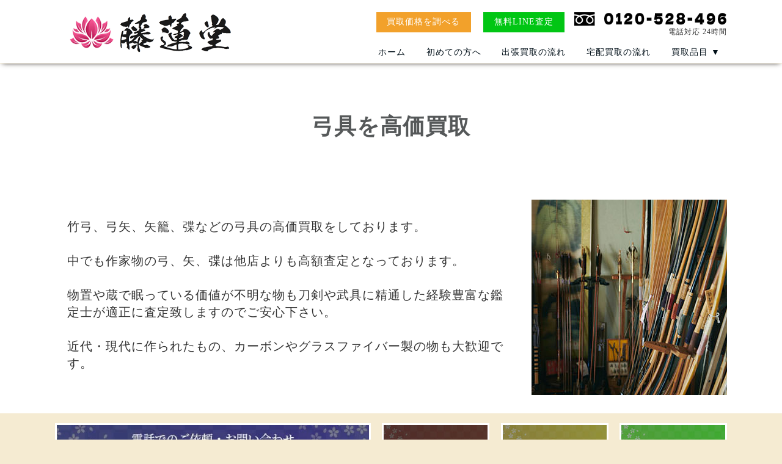

--- FILE ---
content_type: text/html; charset=UTF-8
request_url: https://tourendou.com/item/weapon/bow/
body_size: 19305
content:
<!DOCTYPE html>
<html lang="ja">

<head>
    <!-- Google Tag Manager -->
    <script>
        (function(w, d, s, l, i) {
            w[l] = w[l] || [];
            w[l].push({
                'gtm.start': new Date().getTime(),
                event: 'gtm.js'
            });
            var f = d.getElementsByTagName(s)[0],
                j = d.createElement(s),
                dl = l != 'dataLayer' ? '&l=' + l : '';
            j.async = true;
            j.src =
                'https://www.googletagmanager.com/gtm.js?id=' + i + dl;
            f.parentNode.insertBefore(j, f);
        })(window, document, 'script', 'dataLayer', 'GTM-MCPRR3L');
    </script>
    <!-- End Google Tag Manager -->
    <meta charset="UTF-8">
    <meta name="viewport" content="width=device-width">
            <title>弓具を高く売るなら骨董品高価買取の当店へ！｜藤蓮堂</title>
        <meta name="description" content="竹弓、弓矢、矢籠、弽などの弓具の高価買取をしております。中でも作家物の弓、矢、弽は他店よりも高額査定となっております。査定料、送料、出張料、キャンセル料すべて無料で日本全国から買取します！">
        <meta name='robots' content='max-image-preview:large' />
<link rel='dns-prefetch' href='//yubinbango.github.io' />
<link rel='dns-prefetch' href='//stats.wp.com' />
<style id='wp-img-auto-sizes-contain-inline-css' type='text/css'>
img:is([sizes=auto i],[sizes^="auto," i]){contain-intrinsic-size:3000px 1500px}
/*# sourceURL=wp-img-auto-sizes-contain-inline-css */
</style>
<style id='classic-theme-styles-inline-css' type='text/css'>
/*! This file is auto-generated */
.wp-block-button__link{color:#fff;background-color:#32373c;border-radius:9999px;box-shadow:none;text-decoration:none;padding:calc(.667em + 2px) calc(1.333em + 2px);font-size:1.125em}.wp-block-file__button{background:#32373c;color:#fff;text-decoration:none}
/*# sourceURL=/wp-includes/css/classic-themes.min.css */
</style>
<link rel='stylesheet' id='contact-form-7-css' href='https://tourendou.com/wp-content/plugins/contact-form-7/includes/css/styles.css?ver=6.1.4' type='text/css' media='all' />
<link rel='stylesheet' id='cf7msm_styles-css' href='https://tourendou.com/wp-content/plugins/contact-form-7-multi-step-module/resources/cf7msm.css?ver=4.5' type='text/css' media='all' />
<link rel='stylesheet' id='chld_thm_cfg_child-css' href='https://tourendou.com/wp-content/themes/tradecamp-child/style.css?ver=6.9' type='text/css' media='all' />
<script type="text/javascript" src="https://tourendou.com/wp-includes/js/jquery/jquery.min.js?ver=3.7.1" id="jquery-core-js"></script>
<script type="text/javascript" src="https://tourendou.com/wp-includes/js/jquery/jquery-migrate.min.js?ver=3.4.1" id="jquery-migrate-js"></script>
<link rel="canonical" href="https://tourendou.com/item/weapon/bow/" />
	<style>img#wpstats{display:none}</style>
		<noscript><style>.lazyload[data-src]{display:none !important;}</style></noscript><style>.lazyload{background-image:none !important;}.lazyload:before{background-image:none !important;}</style>
<!-- Jetpack Open Graph Tags -->
<meta property="og:type" content="article" />
<meta property="og:title" content="弓具" />
<meta property="og:url" content="https://tourendou.com/item/weapon/bow/" />
<meta property="og:description" content="弓具の買取参考価格 弓具 松永萬義 重児 買取価格129,000円 弓具 薩摩竹山 買取価格82,000円 弓&hellip;" />
<meta property="article:published_time" content="2021-02-01T03:48:41+00:00" />
<meta property="article:modified_time" content="2023-03-14T07:30:31+00:00" />
<meta property="og:site_name" content="藤蓮堂" />
<meta property="og:image" content="/img/maker/weapon/bow/1.jpg" />
<meta property="og:image:width" content="300" />
<meta property="og:image:height" content="200" />
<meta property="og:image:alt" content="弓具 松永萬義 重児" />
<meta property="og:locale" content="ja_JP" />
<meta name="twitter:text:title" content="弓具" />
<meta name="twitter:image" content="/img/maker/weapon/bow/1.jpg?w=640" />
<meta name="twitter:image:alt" content="弓具 松永萬義 重児" />
<meta name="twitter:card" content="summary_large_image" />

<!-- End Jetpack Open Graph Tags -->
<link rel="icon" href="https://tourendou.com/wp-content/uploads/2021/03/icon.png" sizes="32x32" />
<link rel="icon" href="https://tourendou.com/wp-content/uploads/2021/03/icon.png" sizes="192x192" />
<link rel="apple-touch-icon" href="https://tourendou.com/wp-content/uploads/2021/03/icon.png" />
<meta name="msapplication-TileImage" content="https://tourendou.com/wp-content/uploads/2021/03/icon.png" />
    <style id='global-styles-inline-css' type='text/css'>
:root{--wp--preset--aspect-ratio--square: 1;--wp--preset--aspect-ratio--4-3: 4/3;--wp--preset--aspect-ratio--3-4: 3/4;--wp--preset--aspect-ratio--3-2: 3/2;--wp--preset--aspect-ratio--2-3: 2/3;--wp--preset--aspect-ratio--16-9: 16/9;--wp--preset--aspect-ratio--9-16: 9/16;--wp--preset--color--black: #000000;--wp--preset--color--cyan-bluish-gray: #abb8c3;--wp--preset--color--white: #ffffff;--wp--preset--color--pale-pink: #f78da7;--wp--preset--color--vivid-red: #cf2e2e;--wp--preset--color--luminous-vivid-orange: #ff6900;--wp--preset--color--luminous-vivid-amber: #fcb900;--wp--preset--color--light-green-cyan: #7bdcb5;--wp--preset--color--vivid-green-cyan: #00d084;--wp--preset--color--pale-cyan-blue: #8ed1fc;--wp--preset--color--vivid-cyan-blue: #0693e3;--wp--preset--color--vivid-purple: #9b51e0;--wp--preset--gradient--vivid-cyan-blue-to-vivid-purple: linear-gradient(135deg,rgb(6,147,227) 0%,rgb(155,81,224) 100%);--wp--preset--gradient--light-green-cyan-to-vivid-green-cyan: linear-gradient(135deg,rgb(122,220,180) 0%,rgb(0,208,130) 100%);--wp--preset--gradient--luminous-vivid-amber-to-luminous-vivid-orange: linear-gradient(135deg,rgb(252,185,0) 0%,rgb(255,105,0) 100%);--wp--preset--gradient--luminous-vivid-orange-to-vivid-red: linear-gradient(135deg,rgb(255,105,0) 0%,rgb(207,46,46) 100%);--wp--preset--gradient--very-light-gray-to-cyan-bluish-gray: linear-gradient(135deg,rgb(238,238,238) 0%,rgb(169,184,195) 100%);--wp--preset--gradient--cool-to-warm-spectrum: linear-gradient(135deg,rgb(74,234,220) 0%,rgb(151,120,209) 20%,rgb(207,42,186) 40%,rgb(238,44,130) 60%,rgb(251,105,98) 80%,rgb(254,248,76) 100%);--wp--preset--gradient--blush-light-purple: linear-gradient(135deg,rgb(255,206,236) 0%,rgb(152,150,240) 100%);--wp--preset--gradient--blush-bordeaux: linear-gradient(135deg,rgb(254,205,165) 0%,rgb(254,45,45) 50%,rgb(107,0,62) 100%);--wp--preset--gradient--luminous-dusk: linear-gradient(135deg,rgb(255,203,112) 0%,rgb(199,81,192) 50%,rgb(65,88,208) 100%);--wp--preset--gradient--pale-ocean: linear-gradient(135deg,rgb(255,245,203) 0%,rgb(182,227,212) 50%,rgb(51,167,181) 100%);--wp--preset--gradient--electric-grass: linear-gradient(135deg,rgb(202,248,128) 0%,rgb(113,206,126) 100%);--wp--preset--gradient--midnight: linear-gradient(135deg,rgb(2,3,129) 0%,rgb(40,116,252) 100%);--wp--preset--font-size--small: 13px;--wp--preset--font-size--medium: 20px;--wp--preset--font-size--large: 36px;--wp--preset--font-size--x-large: 42px;--wp--preset--spacing--20: 0.44rem;--wp--preset--spacing--30: 0.67rem;--wp--preset--spacing--40: 1rem;--wp--preset--spacing--50: 1.5rem;--wp--preset--spacing--60: 2.25rem;--wp--preset--spacing--70: 3.38rem;--wp--preset--spacing--80: 5.06rem;--wp--preset--shadow--natural: 6px 6px 9px rgba(0, 0, 0, 0.2);--wp--preset--shadow--deep: 12px 12px 50px rgba(0, 0, 0, 0.4);--wp--preset--shadow--sharp: 6px 6px 0px rgba(0, 0, 0, 0.2);--wp--preset--shadow--outlined: 6px 6px 0px -3px rgb(255, 255, 255), 6px 6px rgb(0, 0, 0);--wp--preset--shadow--crisp: 6px 6px 0px rgb(0, 0, 0);}:where(.is-layout-flex){gap: 0.5em;}:where(.is-layout-grid){gap: 0.5em;}body .is-layout-flex{display: flex;}.is-layout-flex{flex-wrap: wrap;align-items: center;}.is-layout-flex > :is(*, div){margin: 0;}body .is-layout-grid{display: grid;}.is-layout-grid > :is(*, div){margin: 0;}:where(.wp-block-columns.is-layout-flex){gap: 2em;}:where(.wp-block-columns.is-layout-grid){gap: 2em;}:where(.wp-block-post-template.is-layout-flex){gap: 1.25em;}:where(.wp-block-post-template.is-layout-grid){gap: 1.25em;}.has-black-color{color: var(--wp--preset--color--black) !important;}.has-cyan-bluish-gray-color{color: var(--wp--preset--color--cyan-bluish-gray) !important;}.has-white-color{color: var(--wp--preset--color--white) !important;}.has-pale-pink-color{color: var(--wp--preset--color--pale-pink) !important;}.has-vivid-red-color{color: var(--wp--preset--color--vivid-red) !important;}.has-luminous-vivid-orange-color{color: var(--wp--preset--color--luminous-vivid-orange) !important;}.has-luminous-vivid-amber-color{color: var(--wp--preset--color--luminous-vivid-amber) !important;}.has-light-green-cyan-color{color: var(--wp--preset--color--light-green-cyan) !important;}.has-vivid-green-cyan-color{color: var(--wp--preset--color--vivid-green-cyan) !important;}.has-pale-cyan-blue-color{color: var(--wp--preset--color--pale-cyan-blue) !important;}.has-vivid-cyan-blue-color{color: var(--wp--preset--color--vivid-cyan-blue) !important;}.has-vivid-purple-color{color: var(--wp--preset--color--vivid-purple) !important;}.has-black-background-color{background-color: var(--wp--preset--color--black) !important;}.has-cyan-bluish-gray-background-color{background-color: var(--wp--preset--color--cyan-bluish-gray) !important;}.has-white-background-color{background-color: var(--wp--preset--color--white) !important;}.has-pale-pink-background-color{background-color: var(--wp--preset--color--pale-pink) !important;}.has-vivid-red-background-color{background-color: var(--wp--preset--color--vivid-red) !important;}.has-luminous-vivid-orange-background-color{background-color: var(--wp--preset--color--luminous-vivid-orange) !important;}.has-luminous-vivid-amber-background-color{background-color: var(--wp--preset--color--luminous-vivid-amber) !important;}.has-light-green-cyan-background-color{background-color: var(--wp--preset--color--light-green-cyan) !important;}.has-vivid-green-cyan-background-color{background-color: var(--wp--preset--color--vivid-green-cyan) !important;}.has-pale-cyan-blue-background-color{background-color: var(--wp--preset--color--pale-cyan-blue) !important;}.has-vivid-cyan-blue-background-color{background-color: var(--wp--preset--color--vivid-cyan-blue) !important;}.has-vivid-purple-background-color{background-color: var(--wp--preset--color--vivid-purple) !important;}.has-black-border-color{border-color: var(--wp--preset--color--black) !important;}.has-cyan-bluish-gray-border-color{border-color: var(--wp--preset--color--cyan-bluish-gray) !important;}.has-white-border-color{border-color: var(--wp--preset--color--white) !important;}.has-pale-pink-border-color{border-color: var(--wp--preset--color--pale-pink) !important;}.has-vivid-red-border-color{border-color: var(--wp--preset--color--vivid-red) !important;}.has-luminous-vivid-orange-border-color{border-color: var(--wp--preset--color--luminous-vivid-orange) !important;}.has-luminous-vivid-amber-border-color{border-color: var(--wp--preset--color--luminous-vivid-amber) !important;}.has-light-green-cyan-border-color{border-color: var(--wp--preset--color--light-green-cyan) !important;}.has-vivid-green-cyan-border-color{border-color: var(--wp--preset--color--vivid-green-cyan) !important;}.has-pale-cyan-blue-border-color{border-color: var(--wp--preset--color--pale-cyan-blue) !important;}.has-vivid-cyan-blue-border-color{border-color: var(--wp--preset--color--vivid-cyan-blue) !important;}.has-vivid-purple-border-color{border-color: var(--wp--preset--color--vivid-purple) !important;}.has-vivid-cyan-blue-to-vivid-purple-gradient-background{background: var(--wp--preset--gradient--vivid-cyan-blue-to-vivid-purple) !important;}.has-light-green-cyan-to-vivid-green-cyan-gradient-background{background: var(--wp--preset--gradient--light-green-cyan-to-vivid-green-cyan) !important;}.has-luminous-vivid-amber-to-luminous-vivid-orange-gradient-background{background: var(--wp--preset--gradient--luminous-vivid-amber-to-luminous-vivid-orange) !important;}.has-luminous-vivid-orange-to-vivid-red-gradient-background{background: var(--wp--preset--gradient--luminous-vivid-orange-to-vivid-red) !important;}.has-very-light-gray-to-cyan-bluish-gray-gradient-background{background: var(--wp--preset--gradient--very-light-gray-to-cyan-bluish-gray) !important;}.has-cool-to-warm-spectrum-gradient-background{background: var(--wp--preset--gradient--cool-to-warm-spectrum) !important;}.has-blush-light-purple-gradient-background{background: var(--wp--preset--gradient--blush-light-purple) !important;}.has-blush-bordeaux-gradient-background{background: var(--wp--preset--gradient--blush-bordeaux) !important;}.has-luminous-dusk-gradient-background{background: var(--wp--preset--gradient--luminous-dusk) !important;}.has-pale-ocean-gradient-background{background: var(--wp--preset--gradient--pale-ocean) !important;}.has-electric-grass-gradient-background{background: var(--wp--preset--gradient--electric-grass) !important;}.has-midnight-gradient-background{background: var(--wp--preset--gradient--midnight) !important;}.has-small-font-size{font-size: var(--wp--preset--font-size--small) !important;}.has-medium-font-size{font-size: var(--wp--preset--font-size--medium) !important;}.has-large-font-size{font-size: var(--wp--preset--font-size--large) !important;}.has-x-large-font-size{font-size: var(--wp--preset--font-size--x-large) !important;}
/*# sourceURL=global-styles-inline-css */
</style>
</head>

<body class="wp-singular page-template page-template-page-subgenre page-template-page-subgenre-php page page-id-61 page-child parent-pageid-87 wp-theme-tradecamp wp-child-theme-tradecamp-child bow">
    <!-- Google Tag Manager (noscript) -->
    <noscript><iframe src="https://www.googletagmanager.com/ns.html?id=GTM-MCPRR3L" height="0" width="0" style="display:none;visibility:hidden"></iframe></noscript>
    <!-- End Google Tag Manager (noscript) -->
    <script src="https://code.jquery.com/jquery-3.3.1.min.js"></script>

    <!-- SlickのJavaScript/CSS -->
    <script type="text/javascript" src="//cdn.jsdelivr.net/npm/slick-carousel@1.8.1/slick/slick.min.js"></script>
    <link rel="stylesheet" href="https://cdnjs.cloudflare.com/ajax/libs/font-awesome/5.15.4/css/all.min.css">
    <link rel="stylesheet" href="https://cdn.jsdelivr.net/npm/slick-carousel@1.8.1/slick/slick-theme.min.css">
    <link rel="stylesheet" href="https://cdn.jsdelivr.net/npm/slick-carousel@1.8.1/slick/slick.min.css">

    <script>
        $(function() {
            $('.bt_sp_menu').on('click', function() {
                $('.bt_sp_menu').toggleClass('open');
                $('.menu').toggleClass('open');
            });
            $('#OpenNavBt').mouseover(function(e) {
                $('#OpenNav').toggleClass('open');
            })
            $('#OpenNavBtClose').mouseover(function(e) {
                $('#OpenNav').removeClass('open');
            });
            $('.CloseNavBt').mouseover(function(e) {
                $('#OpenNav').removeClass('open');
            });
        });
        $(function() {
            $('.tabs a[href^="#panel"]').click(function() {
                $('.tabs .panel').hide();
                $('.tabs a').removeClass('active');
                $(this).toggleClass('active');
                $(this.hash).fadeIn();
                return false;
            });
            $('.tabs a[href^="#panel"]:eq(0)').trigger('click');
        });
        $(function() {
            var hash = location.hash; //リンクからハッシュを取得
            hash = (hash.match(/^#tab\d+$/) || [])[0]; //リンクにハッシュが入っていればtabnameに格納
            if ($(hash).length) {
                var tabname = hash.slice(1);
            } else {
                var tabname = "tab1";
            }
            //コンテンツ非表示&amp;タブを非アクティブ
            $('.tabs .panel').hide();
            $('.tabs a').removeClass('active');
            var tabno = $('.tabs li#' + tabname).index(); //何番目のタブかを格納
            $('.tabs .panel').eq(tabno).fadeIn(); //コンテンツ表示
            $('.tabs a').eq(tabno).addClass('active'); //タブのアクティブ化
        });
        //宅配ダンボール
        $(function() {
            $("#BoxOpen").on("click", function() {
                $(this).prev().slideToggle();
                $("#BoxOpen").toggleClass("opened");
            });
        });
        //お客様の声
        $(function() {
            $('.lp-voice-container').slick({
                dots: false,
                infinite: true,
                speed: 300,
                slidesToShow: 3,
                slidesToScroll: 3,
                responsive: [{
                        breakpoint: 1024,
                        settings: {
                            slidesToShow: 2,
                            slidesToScroll: 2,
                            infinite: true
                        }
                    },
                    {
                        breakpoint: 600,
                        settings: {
                            slidesToShow: 1,
                            slidesToScroll: 1,
                            infinite: true
                        }
                    }
                ]
            });
        });
    </script>
    <header>
        <div id="Header" class="wrap">
            <a href="/" id="Logo"><img src="[data-uri]" alt="出張料・宅配送料無料の骨董品・美術品買取サービス|藤蓮堂" width="276" height="68" data-src="/img/Logo.png" decoding="async" class="lazyload" data-eio-rwidth="276" data-eio-rheight="68"><noscript><img src="/img/Logo.png" alt="出張料・宅配送料無料の骨董品・美術品買取サービス|藤蓮堂" width="276" height="68" data-eio="l"></noscript></a>
            <ul class="Flex-2 sp">
                <li><a href="tel:0120-528-496"><span></span></a></li>
                <li><span class="bt_sp_menu"></span></li>
            </ul>
            <div class="tb pc">
                <ul>
                    <li><a href="/assessment/">買取価格を調べる</a></li>
                    <li><a href="https://lin.ee/9XPASr3">無料LINE査定</a></li>
                </ul>
                <div>
                    <img src="[data-uri]" alt="0120-528-496" data-src="https://trade-land.com/tel/Tel.png" decoding="async" class="lazyload"><noscript><img src="https://trade-land.com/tel/Tel.png" alt="0120-528-496" data-eio="l"></noscript>
                    <p>電話対応 24時間</p>
                </div>
            </div>
            <nav id="GN" class="pc tb">
                <ul class="wrap">
                    <li><a href="/" class="CloseNavBt">ホーム</a></li>
                    <li><a href="/beginner/" class="CloseNavBt">初めての方へ</a></li>
                    <li><a href="/flow-visit/" class="CloseNavBt">出張買取の流れ</a></li>
                    <li><a href="/flow-delivery/" class="CloseNavBt">宅配買取の流れ</a></li>
                    <li><a href="/item/" id="OpenNavBt">買取品目<span class="pc"> ▼</span></a></li>
                </ul>
            </nav>
        </div>
        <div id="OpenNav" class="pc">
            <ul>
                <li><a href="/item/weapon/"><img src="[data-uri]" alt="刀剣・武具" width="320" height="200" loading="lazy" data-src="/img/genre/weapon/t.jpg" decoding="async" class="lazyload" data-eio-rwidth="300" data-eio-rheight="200"><noscript><img src="/img/genre/weapon/t.jpg" alt="刀剣・武具" width="320" height="200" loading="lazy" data-eio="l"></noscript>
                        <p>刀剣・武具</p>
                    </a></li>
                <li><a href="/item/painting/"><img src="[data-uri]" alt="書画・掛軸・絵画" width="320" height="200" loading="lazy" data-src="/img/genre/painting/t.jpg" decoding="async" class="lazyload" data-eio-rwidth="300" data-eio-rheight="200"><noscript><img src="/img/genre/painting/t.jpg" alt="書画・掛軸・絵画" width="320" height="200" loading="lazy" data-eio="l"></noscript>
                        <p>書画・掛軸・絵画</p>
                    </a></li>
                <li><a href="/item/ivory-coral/"><img src="[data-uri]" alt="象牙・珊瑚・天然素材" width="320" height="200" loading="lazy" data-src="/img/genre/ivory-coral/t.jpg" decoding="async" class="lazyload" data-eio-rwidth="300" data-eio-rheight="200"><noscript><img src="/img/genre/ivory-coral/t.jpg" alt="象牙・珊瑚・天然素材" width="320" height="200" loading="lazy" data-eio="l"></noscript>
                        <p>象牙・珊瑚・天然素材</p>
                    </a></li>
                <li><a href="/item/figuremetal/"><img src="[data-uri]" alt="金工品" width="320" height="200" loading="lazy" data-src="/img/genre/figuremetal/t.jpg" decoding="async" class="lazyload" data-eio-rwidth="300" data-eio-rheight="200"><noscript><img src="/img/genre/figuremetal/t.jpg" alt="金工品" width="320" height="200" loading="lazy" data-eio="l"></noscript>
                        <p>金工品</p>
                    </a></li>
                <li><a href="/item/ceramic/"><img src="[data-uri]" alt="陶磁器" width="320" height="200" loading="lazy" data-src="/img/genre/ceramic/t.jpg" decoding="async" class="lazyload" data-eio-rwidth="300" data-eio-rheight="200"><noscript><img src="/img/genre/ceramic/t.jpg" alt="陶磁器" width="320" height="200" loading="lazy" data-eio="l"></noscript>
                        <p>陶磁器</p>
                    </a></li>
                <li><a href="/item/lacquerware/"><img src="[data-uri]" alt="漆器・蒔絵" width="320" height="200" loading="lazy" data-src="/img/genre/lacquerware/t.jpg" decoding="async" class="lazyload" data-eio-rwidth="300" data-eio-rheight="200"><noscript><img src="/img/genre/lacquerware/t.jpg" alt="漆器・蒔絵" width="320" height="200" loading="lazy" data-eio="l"></noscript>
                        <p>漆器・蒔絵</p>
                    </a></li>
                <li><a href="/item/craft/"><img src="[data-uri]" alt="伝統工芸品" width="320" height="200" loading="lazy" data-src="/img/genre/craft/t.jpg" decoding="async" class="lazyload" data-eio-rwidth="300" data-eio-rheight="200"><noscript><img src="/img/genre/craft/t.jpg" alt="伝統工芸品" width="320" height="200" loading="lazy" data-eio="l"></noscript>
                        <p>伝統工芸品</p>
                    </a></li>
                <li><a href="/item/geido/"><img src="[data-uri]" alt="芸道" width="320" height="200" loading="lazy" data-src="/img/genre/geido/t.jpg" decoding="async" class="lazyload" data-eio-rwidth="300" data-eio-rheight="200"><noscript><img src="/img/genre/geido/t.jpg" alt="芸道" width="320" height="200" loading="lazy" data-eio="l"></noscript>
                        <p>芸道</p>
                    </a></li>
                <li><a href="/item/wagakki/"><img src="[data-uri]" alt="和楽器" width="320" height="200" loading="lazy" data-src="/img/genre/wagakki/t.jpg" decoding="async" class="lazyload" data-eio-rwidth="300" data-eio-rheight="200"><noscript><img src="/img/genre/wagakki/t.jpg" alt="和楽器" width="320" height="200" loading="lazy" data-eio="l"></noscript>
                        <p>和楽器</p>
                    </a></li>
                <li><a href="/item/clock/"><img src="[data-uri]" alt="時計" width="320" height="200" loading="lazy" data-src="/img/genre/clock/t.jpg" decoding="async" class="lazyload" data-eio-rwidth="300" data-eio-rheight="200"><noscript><img src="/img/genre/clock/t.jpg" alt="時計" width="320" height="200" loading="lazy" data-eio="l"></noscript>
                        <p>時計</p>
                    </a></li>
                <li><a href="/item/wasou/"><img src="[data-uri]" alt="着物・和装品" width="320" height="200" loading="lazy" data-src="/img/genre/wasou/t.jpg" decoding="async" class="lazyload" data-eio-rwidth="300" data-eio-rheight="200"><noscript><img src="/img/genre/wasou/t.jpg" alt="着物・和装品" width="320" height="200" loading="lazy" data-eio="l"></noscript>
                        <p>着物・和装品</p>
                    </a></li>
                <li><a href="/item/stamp-coin/"><img src="[data-uri]" alt="切手・古銭" width="320" height="200" loading="lazy" data-src="/img/genre/stamp-coin/t.jpg" decoding="async" class="lazyload" data-eio-rwidth="300" data-eio-rheight="200"><noscript><img src="/img/genre/stamp-coin/t.jpg" alt="切手・古銭" width="320" height="200" loading="lazy" data-eio="l"></noscript>
                        <p>切手・古銭</p>
                    </a></li>
                <li><a href="/item/military /"><img src="[data-uri]" alt="軍装品・軍服" width="320" height="200" loading="lazy" data-src="/img/genre/military/t.jpg" decoding="async" class="lazyload" data-eio-rwidth="300" data-eio-rheight="200"><noscript><img src="/img/genre/military/t.jpg" alt="軍装品・軍服" width="320" height="200" loading="lazy" data-eio="l"></noscript>
                        <p>軍装品・軍服</p>
                    </a></li>
                <li><a href="/item/souvenir/"><img src="[data-uri]" alt="記念品" width="320" height="200" loading="lazy" data-src="/img/genre/souvenir/t.jpg" decoding="async" class="lazyload" data-eio-rwidth="300" data-eio-rheight="200"><noscript><img src="/img/genre/souvenir/t.jpg" alt="記念品" width="320" height="200" loading="lazy" data-eio="l"></noscript>
                        <p>記念品</p>
                    </a></li>
                <li><a href="/item/collection/"><img src="[data-uri]" alt="趣味・コレクション" width="320" height="200" loading="lazy" data-src="/img/genre/collection/t.jpg" decoding="async" class="lazyload" data-eio-rwidth="300" data-eio-rheight="200"><noscript><img src="/img/genre/collection/t.jpg" alt="趣味・コレクション" width="320" height="200" loading="lazy" data-eio="l"></noscript>
                        <p>趣味・コレクション</p>
                    </a></li>
                <li><a href="/item/japanese-antique/"><img src="[data-uri]" alt="古道具・時代家具" width="320" height="200" loading="lazy" data-src="/img/genre/japanese-antique/t.jpg" decoding="async" class="lazyload" data-eio-rwidth="300" data-eio-rheight="200"><noscript><img src="/img/genre/japanese-antique/t.jpg" alt="古道具・時代家具" width="320" height="200" loading="lazy" data-eio="l"></noscript>
                        <p>古道具・時代家具</p>
                    </a></li>
                <li><a href="/item/western-antique/"><img src="[data-uri]" alt="西洋アンティーク" width="320" height="200" loading="lazy" data-src="/img/genre/western-antique/t.jpg" decoding="async" class="lazyload" data-eio-rwidth="300" data-eio-rheight="200"><noscript><img src="/img/genre/western-antique/t.jpg" alt="西洋アンティーク" width="320" height="200" loading="lazy" data-eio="l"></noscript>
                        <p>西洋アンティーク</p>
                    </a></li>
                <li><a href="/item/persian-rug/"><img src="[data-uri]" alt="ペルシャ絨毯" width="320" height="200" loading="lazy" data-src="/img/genre/persian-rug/t.jpg" decoding="async" class="lazyload" data-eio-rwidth="300" data-eio-rheight="200"><noscript><img src="/img/genre/persian-rug/t.jpg" alt="ペルシャ絨毯" width="320" height="200" loading="lazy" data-eio="l"></noscript>
                        <p>ペルシャ絨毯</p>
                    </a></li>
                <li><a href="/item/chinese-antique/"><img src="[data-uri]" alt="中国骨董" width="320" height="200" loading="lazy" data-src="/img/genre/chinese-antique/t.jpg" decoding="async" class="lazyload" data-eio-rwidth="300" data-eio-rheight="200"><noscript><img src="/img/genre/chinese-antique/t.jpg" alt="中国骨董" width="320" height="200" loading="lazy" data-eio="l"></noscript>
                        <p>中国骨董</p>
                    </a></li>
                <li><a href="/item/buddhist-altar/"><img src="[data-uri]" alt="仏像・仏具" width="320" height="200" loading="lazy" data-src="/img/genre/buddhist-altar/t.jpg" decoding="async" class="lazyload" data-eio-rwidth="300" data-eio-rheight="200"><noscript><img src="/img/genre/buddhist-altar/t.jpg" alt="仏像・仏具" width="320" height="200" loading="lazy" data-eio="l"></noscript>
                        <p>仏像・仏具</p>
                    </a></li>
            </ul>
            <p id="OpenNavBtClose">× 閉じる</p>
        </div>
        <nav class="sp menu">
            <ul class="ContactMenu">
                <li><a href="https://lin.ee/9XPASr3"><img src="[data-uri]" alt="LINE査定ならスマホで写真を撮って送るだけ。まずは友達登録をお願いします。" width="600" height="105" loading="lazy" data-src="/img/GN-line.jpg" decoding="async" class="lazyload" data-eio-rwidth="600" data-eio-rheight="105"><noscript><img src="/img/GN-line.jpg" alt="LINE査定ならスマホで写真を撮って送るだけ。まずは友達登録をお願いします。" width="600" height="105" loading="lazy" data-eio="l"></noscript></a></li>
                <li><a href="/form/"><img src="[data-uri]" alt="出張買取の申込" width="600" height="105" loading="lazy" data-src="/img/GN-visit.jpg" decoding="async" class="lazyload" data-eio-rwidth="600" data-eio-rheight="105"><noscript><img src="/img/GN-visit.jpg" alt="出張買取の申込" width="600" height="105" loading="lazy" data-eio="l"></noscript></a></li>
                <li><a href="/form/#tab2"><img src="[data-uri]" alt="宅配買取の申込" width="600" height="105" loading="lazy" data-src="/img/GN-delivery.jpg" decoding="async" class="lazyload" data-eio-rwidth="600" data-eio-rheight="105"><noscript><img src="/img/GN-delivery.jpg" alt="宅配買取の申込" width="600" height="105" loading="lazy" data-eio="l"></noscript></a></li>
                <li class="tel"><a href="tel:0120-528-496">
                        <p>無料通話で何でもご連絡下さい!!</p>
                        <p>電話対応 24時間</p>
                        <p>0120-528-496</p>
                    </a></li>
            </ul>
            <h2>サイトメニュー</h2>
            <ul class="SiteMenu Flex-2">
                <li><a href="/">トップページ</a></li>
                <li><a href="/beginner/">初めての方へ</a></li>
                <li><a href="/faq/">よくあるご質問</a></li>
                <li><a href="/item/">買取品目</a></li>
                <li><a href="/result/">買取参考価格</a></li>
                <li><a href="/assessment/">買取価格を調べる</a></li>
                <li><a href="/flow-visit/">出張買取の流れ</a></li>
                <li><a href="/flow-delivery/">宅配買取の流れ</a></li>
                <li><a href="/flow-shop/">店頭買取の流れ</a></li>
                <li><a href="/shops/">店舗一覧</a></li>
                <li><a href="/privacy/">プライバシーポリシー</a></li>
                <li><a href="https://tradeland.co.jp/" target="_blank">会社概要</a></li>
                <li><a href="/company/#Tokubetsu">特別国際種事業者番号</a></li>
                <li><a href="https://trade-land.com/img/entry.pdf" target="_blank">買取申込書</a></li>
                <li><a href="/contact/">お問い合わせ</a></li>
            </ul>
            <h2>グループサイト</h2>
            <ul class="SiteMenuGroup  Flex-2">
                <li><a href="https://outer-land.shop/" target="_blank"><img src="[data-uri]" alt="アウターランド｜アウトドア・レジャー・スポーツ用品の買取" width="320" height="100" loading="lazy" data-src="https://trade-land.com/img/GroupLogo-outer-pc-s.jpg" decoding="async" class="lazyload" data-eio-rwidth="320" data-eio-rheight="100"><noscript><img src="https://trade-land.com/img/GroupLogo-outer-pc-s.jpg" alt="アウターランド｜アウトドア・レジャー・スポーツ用品の買取" width="320" height="100" loading="lazy" data-eio="l"></noscript></a></li>
                <li><a href="https://trade-mania.com/" target="_blank"><img src="[data-uri]" alt="トレードマニア｜楽器・音楽機材の買取" width="320" height="100" loading="lazy" data-src="https://trade-land.com/img/GroupLogo-mania-pc-s.jpg" decoding="async" class="lazyload" data-eio-rwidth="320" data-eio-rheight="100"><noscript><img src="https://trade-land.com/img/GroupLogo-mania-pc-s.jpg" alt="トレードマニア｜楽器・音楽機材の買取" width="320" height="100" loading="lazy" data-eio="l"></noscript></a></li>
                <li><a href="https://gun-tradeland.com/" target="_blank"><img src="[data-uri]" alt="ガンランド｜トイガン・ミリタリーグッズの買取" width="320" height="100" loading="lazy" data-src="https://trade-land.com/img/GroupLogo-gun-pc-s.jpg" decoding="async" class="lazyload" data-eio-rwidth="320" data-eio-rheight="100"><noscript><img src="https://trade-land.com/img/GroupLogo-gun-pc-s.jpg" alt="ガンランド｜トイガン・ミリタリーグッズの買取" width="320" height="100" loading="lazy" data-eio="l"></noscript></a></li>
                <li><a href="https://kameroad.com/" target="_blank"><img src="[data-uri]" alt="カメロード｜カメラ、レンズ、機材の買取" width="320" height="100" loading="lazy" data-src="https://trade-land.com/img/GroupLogo-camera-pc-s.jpg" decoding="async" class="lazyload" data-eio-rwidth="320" data-eio-rheight="100"><noscript><img src="https://trade-land.com/img/GroupLogo-camera-pc-s.jpg" alt="カメロード｜カメラ、レンズ、機材の買取" width="320" height="100" loading="lazy" data-eio="l"></noscript></a></li>
                <li><a href="https://goo-land.com/" target="_blank"><img src="[data-uri]" alt="グーランド｜ホビー用品の買取" width="320" height="100" loading="lazy" data-src="https://trade-land.com/img/GroupLogo-goo-pc-s.jpg" decoding="async" class="lazyload" data-eio-rwidth="320" data-eio-rheight="100"><noscript><img src="https://trade-land.com/img/GroupLogo-goo-pc-s.jpg" alt="グーランド｜ホビー用品の買取" width="320" height="100" loading="lazy" data-eio="l"></noscript></a></li>
                <li><a href="https://tradeland-road.com/" target="_blank"><img src="[data-uri]" alt="トレードロード｜自転車・パーツの買取" width="320" height="100" loading="lazy" data-src="https://trade-land.com/img/GroupLogo-road-pc-s.jpg" decoding="async" class="lazyload" data-eio-rwidth="320" data-eio-rheight="100"><noscript><img src="https://trade-land.com/img/GroupLogo-road-pc-s.jpg" alt="トレードロード｜自転車・パーツの買取" width="320" height="100" loading="lazy" data-eio="l"></noscript></a></li>
                <li><a href="https://tool-tradeland.com/" target="_blank"><img src="[data-uri]" alt="ハンドランド｜電動工具・DIYツールの買取" width="320" height="100" loading="lazy" data-src="https://trade-land.com/img/GroupLogo-hand-pc-s.jpg" decoding="async" class="lazyload" data-eio-rwidth="320" data-eio-rheight="100"><noscript><img src="https://trade-land.com/img/GroupLogo-hand-pc-s.jpg" alt="ハンドランド｜電動工具・DIYツールの買取" width="320" height="100" loading="lazy" data-eio="l"></noscript></a></li>
                <li><a href="https://tradeland-machine.com/" target="_blank"><img src="[data-uri]" alt="トレードマシン｜大型工作機・業務用機器・車両などの買取" width="320" height="100" loading="lazy" data-src="https://trade-land.com/img/GroupLogo-machine-pc-s.jpg" decoding="async" class="lazyload" data-eio-rwidth="320" data-eio-rheight="100"><noscript><img src="https://trade-land.com/img/GroupLogo-machine-pc-s.jpg" alt="トレードマシン｜大型工作機・業務用機器・車両などの買取" width="320" height="100" loading="lazy" data-eio="l"></noscript></a></li>
                <li><a href="https://close-land.com/" target="_blank"><img src="[data-uri]" alt="在庫品・B級品・店舗設備の買取" width="320" height="100" loading="lazy" data-src="https://trade-land.com/img/GroupLogo-close-pc-s.jpg" decoding="async" class="lazyload" data-eio-rwidth="320" data-eio-rheight="100"><noscript><img src="https://trade-land.com/img/GroupLogo-close-pc-s.jpg" alt="在庫品・B級品・店舗設備の買取" width="320" height="100" loading="lazy" data-eio="l"></noscript></a></li>
                <li><a href="https://trade-land.com/" target="_blank"><img src="[data-uri]" alt="総合買取" width="320" height="100" loading="lazy" data-src="https://trade-land.com/img/GroupLogo-trade-pc-s.jpg" decoding="async" class="lazyload" data-eio-rwidth="320" data-eio-rheight="100"><noscript><img src="https://trade-land.com/img/GroupLogo-trade-pc-s.jpg" alt="総合買取" width="320" height="100" loading="lazy" data-eio="l"></noscript></a></li>
            </ul>
            <p class="bt_sp_menu close">閉じる</p>
        </nav>

    </header><div id="GenrePageHeader">
	<h1>弓具を高価買取</h1>
    <div class="wrap">
		<img src="[data-uri]" alt="弓具の高価買取なら藤蓮堂へ!!" width="320" height="320" data-src="/img/genre/weapon/bow/t.jpg" decoding="async" class="lazyload" data-eio-rwidth="320" data-eio-rheight="320"><noscript><img src="/img/genre/weapon/bow/t.jpg" alt="弓具の高価買取なら藤蓮堂へ!!" width="320" height="320" data-eio="l"></noscript>
        <p id="genre-text">竹弓、弓矢、矢籠、弽などの弓具の高価買取をしております。<br />
<br />
中でも作家物の弓、矢、弽は他店よりも高額査定となっております。<br />
<br />
物置や蔵で眠っている価値が不明な物も刀剣や武具に精通した経験豊富な鑑定士が適正に査定致しますのでご安心下さい。<br />
<br />
近代・現代に作られたもの、カーボンやグラスファイバー製の物も大歓迎です。</p>
    </div>
</div>
<div id="Content" class="Genre">
    
	<section class="App">
    <ul>
        <li class="tel"><a href="tel:0120-528-496"><img src="[data-uri]" alt="電話でのご依頼・お問い合わせ" width="640" height="160" loading="lazy" data-src="/img/newAssessment-tel.jpg" decoding="async" class="lazyload" data-eio-rwidth="640" data-eio-rheight="160"><noscript><img src="/img/newAssessment-tel.jpg" alt="電話でのご依頼・お問い合わせ" width="640" height="160" loading="lazy" data-eio="l"></noscript></a></li>
        <li class="visit"><a href="/form/#tab1"><img src="[data-uri]" alt="出張買取のご依頼" width="216" height="160" loading="lazy" data-src="/img/App-visit.jpg" decoding="async" class="lazyload" data-eio-rwidth="214" data-eio-rheight="160"><noscript><img src="/img/App-visit.jpg" alt="出張買取のご依頼" width="216" height="160" loading="lazy" data-eio="l"></noscript></a></li>
        <li class="delivery"><a href="/form/#tab2"><img src="[data-uri]" alt="宅配買取のご依頼" width="216" height="160" loading="lazy" data-src="/img/App-delivery.jpg" decoding="async" class="lazyload" data-eio-rwidth="214" data-eio-rheight="160"><noscript><img src="/img/App-delivery.jpg" alt="宅配買取のご依頼" width="216" height="160" loading="lazy" data-eio="l"></noscript></a></li>
        <li class="line"><a href="https://lin.ee/9XPASr3"><img src="[data-uri]" alt="無料LINE査定" width="216" height="160" loading="lazy" data-src="/img/App-line.jpg" decoding="async" class="lazyload" data-eio-rwidth="214" data-eio-rheight="160"><noscript><img src="/img/App-line.jpg" alt="無料LINE査定" width="216" height="160" loading="lazy" data-eio="l"></noscript></a></li>
    </ul>
</section>
	
	<div class="box1 wrap">
            <h2>弓具の買取参考価格</h2>
<ul class="Flex-4">
    <li>
        <img decoding="async" src="[data-uri]" alt="弓具 松永萬義 重児" width="300" height="200" loading="lazy" data-src="/img/maker/weapon/bow/1.jpg" class="lazyload" data-eio-rwidth="300" data-eio-rheight="200"><noscript><img decoding="async" src="/img/maker/weapon/bow/1.jpg" alt="弓具 松永萬義 重児" width="300" height="200" loading="lazy" data-eio="l"></noscript>
        <div>
            <p class="item-name">弓具 松永萬義 重児</p>
            <p class="Price">買取価格<span>129,000円</span></p>
        </div>
    </li>
    <li>
        <img decoding="async" src="[data-uri]" alt="弓具 薩摩竹山" width="300" height="200" loading="lazy" data-src="/img/maker/weapon/bow/2.jpg" class="lazyload" data-eio-rwidth="300" data-eio-rheight="200"><noscript><img decoding="async" src="/img/maker/weapon/bow/2.jpg" alt="弓具 薩摩竹山" width="300" height="200" loading="lazy" data-eio="l"></noscript>
        <div>
            <p class="item-name">弓具 薩摩竹山</p>
            <p class="Price">買取価格<span>82,000円</span></p>
        </div>
    </li>
    <li>
        <img decoding="async" src="[data-uri]" alt="弓具 肥後三郎" width="300" height="200" loading="lazy" data-src="/img/maker/weapon/bow/3.jpg" class="lazyload" data-eio-rwidth="300" data-eio-rheight="200"><noscript><img decoding="async" src="/img/maker/weapon/bow/3.jpg" alt="弓具 肥後三郎" width="300" height="200" loading="lazy" data-eio="l"></noscript>
        <div>
            <p class="item-name">弓具 肥後三郎</p>
            <p class="Price">買取価格<span>40,000円</span></p>
        </div>
    </li>
    <li>
        <img decoding="async" src="[data-uri]" alt="弓具 竹矢  犬鷲手羽" width="300" height="200" loading="lazy" data-src="/img/maker/weapon/bow/4.jpg" class="lazyload" data-eio-rwidth="300" data-eio-rheight="200"><noscript><img decoding="async" src="/img/maker/weapon/bow/4.jpg" alt="弓具 竹矢  犬鷲手羽" width="300" height="200" loading="lazy" data-eio="l"></noscript>
        <div>
            <p class="item-name">弓具 竹矢  犬鷲手羽</p>
            <p class="Price">買取価格<span>32,000円</span></p>
        </div>
    </li>
</ul>    </div>
<!--査定チェックポイント-->
    <div class="check-point wrap">
						<h2 class="title">弓具のチェックポイント</h2>
		<div class="pattern-normal">
    <p>著名な弓師、矢師、弽師の物は高額査定となります。</p>
    <p>当店では竹で作られた弓や矢だけでなく、近代に作られたグラスファイバーやカーボン、ジュラルミンといった素材の物も買取が可能です。</p>
</div>

<div class="pattern-table">
    <h3>弓具 買取強化品目</h3>
    <ul>
        <li>作家物竹弓</li>
        <li>竹弓</li>
        <li>塗弓</li>
        <li>竹矢</li>
        <li>矢筒</li>
        <li>矢籠</li>
        <li>弽 ゆがけ</li>
        <li>弓道衣</li>
        <li>鏃</li>    
    </ul>
    
    <h3>主な取り扱い弓師</h3>
    <ul>
        <li>猪飼秀重</li>
        <li>一燈斎</li>
        <li>小倉紫峯</li>
        <li>菊永泰道</li>
        <li>楠見祖峰</li>
        <li>楠見蔵吉</li>
        <li>桑幡正清</li>
        <li>小山雅司</li>
        <li>薩摩竹山</li>
        <li>柴田勘十郎</li>
        <li>新宮素直</li> 
        <li>永野一萃</li> 
        <li>永野重次</li> 
        <li>南崎寿宝</li> 
        <li>肥後三郎</li> 
        <li>松永萬義</li> 
        <li>松永宣斎</li> 
        <li>松永重宣</li> 
        <li>松永佳也</li> 
        <li>毛利文</li> 
        <li>森茂夫</li> 
        <li>湯田扇山</li> 
        <li>横山黎明</li> 
    </ul>
    
    <h3>主な取り扱い矢師</h3>
    <ul>
        <li>石津巌</li>
        <li>市毛兼吉</li>
        <li>市毛誠</li>
        <li>大畑仙太郎</li>
        <li>大山太郎</li>
        <li>大山寅一</li>
        <li>小野卯之吉</li>
        <li>金子常次郎</li>
        <li>駒瀬完治</li>
        <li>佐藤章</li>
        <li>蔀庫之介</li>
        <li>篠原邦行</li>
        <li>白水利夫</li>
        <li>杉山正俊</li>
        <li>鈴木門次</li>
        <li>鷲見重忠</li>
        <li>曽根正康</li>
        <li>武田忠則</li>
        <li>鳥島安國</li>
        <li>安田清三郎</li>
        <li>永澤政治郎</li>
        <li>則武静造</li>
        <li>東喜三郎</li>
        <li>平井三蔵</li>
        <li>平井正吉</li>
        <li>平井茂一</li>
        <li>鈴木茂</li>
        <li>藤田長一郎</li>
        <li>増尾喜久寿</li>
        <li>増田英二</li>
        <li>増田平七</li>
        <li>松浪詮宗</li>
        <li>山田七五三吉</li>
        <li>二代目山田吉則</li>
        <li>山田整司</li>
        <li>渡辺喜作</li>
    </ul>
    
    <h3>主な取り扱い弽師</h3>
    <ul>
        <li>小沼豊月</li>
        <li>榊原吉宗</li>
        <li>小沼達志</li>
        <li>加藤善平</li>
        <li>加藤武夫</li>
        <li>石田久市</li>
        <li>石田卓次</li>
        <li>宇佐美馨</li>
        <li>小沢辰三郎</li>
        <li>釘貫利右衛門</li>
        <li>釘廣定左衛門</li>
        <li>釘光傳左衛門</li>
        <li>釘元又左衛門</li>
        <li>久保田太郎兵衛</li>
        <li>鈴木大三</li>
        <li>曽根賢治</li>
        <li>征矢克己</li>
        <li>寺尾稔彦</li>
        <li>徳田伊八郎</li>
        <li>徳田萬次郎</li>
        <li>徳田義幸</li>
        <li>中村義勝</li>
        <li>菱田九兵衛</li>
        <li>藤田庄三郎</li>
        <li>義瀬茂八</li>
        <li>吉近傳兵衛</li>
        <li>吉近茂右衛門</li>
        <li>吉津入銀右衛門</li>
        <li>吉辻六左衛門</li>
        <li>吉中庄兵衛</li>
        <li>吉中藤七</li>
        <li>吉信勘右衛門</li>
        <li>吉政九郎兵衛</li>
    </ul>
</div>			</div>       
<!--査定チェックポイント end -->    
    
    <div class="genre-checkpoint wrap">
		<h2 class="title">骨董品を高く売るコツ</h2>
				<h3>鑑定書や共箱などの付属品を揃える</h3>
		<p>鑑定書や共箱などの付属品の有無で査定額や価値が変わりますので買取依頼、査定依頼の前にご用意ください。</p>
		<h3>保存状態に気をつける</h3>
		<p>骨董品という性質上、保存状態が良くないものも多数ございます。破損やヒビなど元から付いていたものは仕方がありませんが、保存状態が悪くカビが生えてしまったり、サビてしまっては大事なお品の価値が下がってしまいますので、可能であれば日頃のお手入れをおススメ致します。</p>
	</div>
    
    <div class="box1 wrap">
		<!--サブジャンル-->
		<div id="item-box">
						<h2 class="title">刀剣・武具の買取品目</h2>
			<p><ul>
    <li class="item-1">
        <a href="/sword/">
            <img src="[data-uri]" alt="日本刀・刀剣" width="200" height="200" loading="lazy" data-src="/img/genre/weapon/sword/t-sub.jpg" decoding="async" class="lazyload" data-eio-rwidth="200" data-eio-rheight="200"><noscript><img src="/img/genre/weapon/sword/t-sub.jpg" alt="日本刀・刀剣" width="200" height="200" loading="lazy" data-eio="l"></noscript>
        <div>
                <h3>日本刀・刀剣</h3>
                <p class="item-desc">太刀、打刀、脇差、薙刀、短刀、槍などの刀剣を買取致します。模造刀や居合刀もお任せ下さい。</p>
                <span>詳しくはコチラ</span>
            </div>
        </a>
    </li>
    <li class="item-1">
        <a href="/tousougu/">
            <img src="[data-uri]" alt="刀装具" width="200" height="200" loading="lazy" data-src="/img/genre/weapon/tousougu/t-sub.jpg" decoding="async" class="lazyload" data-eio-rwidth="200" data-eio-rheight="200"><noscript><img src="/img/genre/weapon/tousougu/t-sub.jpg" alt="刀装具" width="200" height="200" loading="lazy" data-eio="l"></noscript>
        <div>
                <h3>刀装具</h3>
                <p class="item-desc">鍔、目貫、笄、小柄、鎺、柄、鞘、縁頭などの刀装具を買取致します。</p>
                <span>詳しくはコチラ</span>
            </div>
        </a>
    </li>
    <li class="item-1">
        <a href="/armor/">
            <img src="[data-uri]" alt="武具・甲冑" width="200" height="200" loading="lazy" data-src="/img/genre/weapon/bugu/t-sub.jpg" decoding="async" class="lazyload" data-eio-rwidth="200" data-eio-rheight="200"><noscript><img src="/img/genre/weapon/bugu/t-sub.jpg" alt="武具・甲冑" width="200" height="200" loading="lazy" data-eio="l"></noscript>
        <div>
                <h3>武具・甲冑</h3>
                <p class="item-desc">甲冑、鎧兜、下頬、面頬、陣羽織、陣笠、軍配、幟、馬標、軍扇、十手などの武具を買取致します。</p>
                <span>詳しくはコチラ</span>
            </div>
        </a>
    </li>
    <li class="item-1">
        <a href="/matchlock/">
            <img src="[data-uri]" alt="火縄銃・銃砲" width="200" height="200" loading="lazy" data-src="/img/genre/weapon/matchlock/t-sub.jpg" decoding="async" class="lazyload" data-eio-rwidth="200" data-eio-rheight="200"><noscript><img src="/img/genre/weapon/matchlock/t-sub.jpg" alt="火縄銃・銃砲" width="200" height="200" loading="lazy" data-eio="l"></noscript>
        <div>
                <h3>火縄銃・銃砲</h3>
                <p class="item-desc">火縄銃やスナイドル・エンフィールド銃、古式銃などの銃を買取致します。</p>
                <span>詳しくはコチラ</span>
            </div>
        </a>
    </li>
    <li class="item-1">
            <img src="[data-uri]" alt="古式馬具" width="200" height="200" loading="lazy" data-src="/img/genre/weapon/bagu/t-sub.jpg" decoding="async" class="lazyload" data-eio-rwidth="200" data-eio-rheight="200"><noscript><img src="/img/genre/weapon/bagu/t-sub.jpg" alt="古式馬具" width="200" height="200" loading="lazy" data-eio="l"></noscript>
        <div>
                <h3>古式馬具</h3>
                <p class="item-desc">鞍、鐙、轡などの古式馬具を買取致します。</p>
            </div>
    </li>
    <li class="item-1">
        <a href="/bow/">
            <img src="[data-uri]" alt="弓具" width="200" height="200" loading="lazy" data-src="/img/genre/weapon/bow/t-sub.jpg" decoding="async" class="lazyload" data-eio-rwidth="200" data-eio-rheight="200"><noscript><img src="/img/genre/weapon/bow/t-sub.jpg" alt="弓具" width="200" height="200" loading="lazy" data-eio="l"></noscript>
        <div>
                <h3>弓具</h3>
                <p class="item-desc">弓、矢、矢籠、矢屏風、鏃(やじり)、矢筒、鏑矢などの弓具を買取致します。</p>
                <span>詳しくはコチラ</span>
            </div>
        </a>
    </li>
</ul></p>
		</div>       
		<!--サブジャンルend--> 
    </div> 

	<div class="OtherItem wrap">
		<h2 class="title">骨董品以外も買取しています。</h2>
		<ul class="Flex-4 wrap">
			<li>
				<img src="[data-uri]" alt="カメラ・レンズ、ドローン" width="600" height="450" loading="lazy" data-src="/img/OtherItem/camera.jpg" decoding="async" class="lazyload" data-eio-rwidth="600" data-eio-rheight="450"><noscript><img src="/img/OtherItem/camera.jpg" alt="カメラ・レンズ、ドローン" width="600" height="450" loading="lazy" data-eio="l"></noscript>
				<p class="TopCatch-item">カメラ・レンズ・ドローン</p>
				<p class="TopCatch-price"><span><span>高価買取!!</span></span></p>
			</li>
			<li>
				<img src="[data-uri]" alt="トイガン・ミリタリグッズ" width="600" height="450" loading="lazy" data-src="/img/OtherItem/military.jpg" decoding="async" class="lazyload" data-eio-rwidth="600" data-eio-rheight="450"><noscript><img src="/img/OtherItem/military.jpg" alt="トイガン・ミリタリグッズ" width="600" height="450" loading="lazy" data-eio="l"></noscript>
				<p class="TopCatch-item">トイガン・ミリタリグッズ</p>
				<p class="TopCatch-price"><span><span>高価買取!!</span></span></p>
			</li>
			<li>
				<img src="[data-uri]" alt="鉄道模型" width="600" height="450" loading="lazy" data-src="/img/OtherItem/rail.jpg" decoding="async" class="lazyload" data-eio-rwidth="600" data-eio-rheight="450"><noscript><img src="/img/OtherItem/rail.jpg" alt="鉄道模型" width="600" height="450" loading="lazy" data-eio="l"></noscript>
				<p class="TopCatch-item">鉄道模型・鉄道グッズ</p>
				<p class="TopCatch-price"><span><span>高価買取!!</span></span></p>
			</li>
			<li>
				<img src="[data-uri]" alt="オーディオ機器" width="600" height="450" loading="lazy" data-src="/img/OtherItem/audio.jpg" decoding="async" class="lazyload" data-eio-rwidth="600" data-eio-rheight="450"><noscript><img src="/img/OtherItem/audio.jpg" alt="オーディオ機器" width="600" height="450" loading="lazy" data-eio="l"></noscript>
				<p class="TopCatch-item">オーディオ機器・楽器</p>
				<p class="TopCatch-price"><span><span>高価買取!!</span></span></p>
			</li>
		</ul>
		<p>当店では骨董品以外のアイテムの買取に力を入れています。</p>
		<p><a href="https://trade-land.com/items/" target="_blank">その他の買取アイテムにつきましてはこちらからご確認下さい。</a></p>
	</div>
	
    <section id="results-list" class="wrap Result">
		<h2>藤蓮堂の買取実績</h2>
        <ul class="container Flex-4 Result-list">
			                        <li class="post">
                <a href="https://tourendou.com/result/1716/">				<div>
					<img src="[data-uri]" alt="桶友 焼印 わっぱ 内部朱塗り 竹籠 魚籠 魚篭 網籠 竹細工 びく 物入れ 網カゴ 古道具" width="300" height="225" loading="lazy" data-src="https://tourendou.com/wp-content/uploads/2024/12/IMG_3785-300x225.jpg" decoding="async" class="lazyload" data-eio-rwidth="300" data-eio-rheight="225"><noscript><img src="https://tourendou.com/wp-content/uploads/2024/12/IMG_3785-300x225.jpg" alt="桶友 焼印 わっぱ 内部朱塗り 竹籠 魚籠 魚篭 網籠 竹細工 びく 物入れ 網カゴ 古道具" width="300" height="225" loading="lazy" data-eio="l"></noscript>
					<h3>桶友 焼印 わっぱ</h3>
				</div>
				<p class="result-subtext"><span>古道具</span> 竹籠 魚籠 魚篭 網籠</p>
				<p class="result-price">買取価格 <span>195,000円</span></p>
				</a>
            </li>
                        <li class="post">
                <a href="https://tourendou.com/result/1701/">				<div>
					<img src="[data-uri]" alt="模造刀 摸擬刀 居合刀 岡田貫 2尺4寸5分" width="300" height="225" loading="lazy" data-src="https://tourendou.com/wp-content/uploads/2024/09/i-img640x480-1698232728wiivje23010-300x225.jpg" decoding="async" class="lazyload" data-eio-rwidth="300" data-eio-rheight="225"><noscript><img src="https://tourendou.com/wp-content/uploads/2024/09/i-img640x480-1698232728wiivje23010-300x225.jpg" alt="模造刀 摸擬刀 居合刀 岡田貫 2尺4寸5分" width="300" height="225" loading="lazy" data-eio="l"></noscript>
					<h3>岡田貫 おかだ ぬき</h3>
				</div>
				<p class="result-subtext"><span>模造刀</span> 2尺4寸5分の模造刀（居合刀）</p>
				<p class="result-price">買取価格 <span>10,000円</span></p>
				</a>
            </li>
                        <li class="post">
                <a href="https://tourendou.com/result/1696/">				<div>
					<img src="[data-uri]" alt="いけばな 池坊 正明 花器 生け花 華道" width="300" height="225" loading="lazy" data-src="https://tourendou.com/wp-content/uploads/2024/09/i-img640x480-1696156912uvqtjg55950-300x225.jpg" decoding="async" class="lazyload" data-eio-rwidth="300" data-eio-rheight="225"><noscript><img src="https://tourendou.com/wp-content/uploads/2024/09/i-img640x480-1696156912uvqtjg55950-300x225.jpg" alt="いけばな 池坊 正明 花器 生け花 華道" width="300" height="225" loading="lazy" data-eio="l"></noscript>
					<h3>池坊</h3>
				</div>
				<p class="result-subtext"><span>花器</span> 正明 花器</p>
				<p class="result-price">買取価格 <span>4,100円</span></p>
				</a>
            </li>
                        <li class="post">
                <a href="https://tourendou.com/result/1693/">				<div>
					<img src="[data-uri]" alt="北京二胡 蛇皮 龍頭彫刻 中国 弦楽器 弓２本 民族楽器" width="300" height="225" loading="lazy" data-src="https://tourendou.com/wp-content/uploads/2024/09/i-img640x480-1695521388tysk4c191323-300x225.jpg" decoding="async" class="lazyload" data-eio-rwidth="300" data-eio-rheight="225"><noscript><img src="https://tourendou.com/wp-content/uploads/2024/09/i-img640x480-1695521388tysk4c191323-300x225.jpg" alt="北京二胡 蛇皮 龍頭彫刻 中国 弦楽器 弓２本 民族楽器" width="300" height="225" loading="lazy" data-eio="l"></noscript>
					<h3>北京二胡</h3>
				</div>
				<p class="result-subtext"><span>二胡</span> 蛇皮 龍頭彫刻</p>
				<p class="result-price">買取価格 <span>30,000円</span></p>
				</a>
            </li>
                        <li class="post">
                <a href="https://tourendou.com/result/1683/">				<div>
					<img src="[data-uri]" alt="いけばな 池坊 正明 清水 京焼 木賊色 生け花 花器 華道" width="300" height="225" loading="lazy" data-src="https://tourendou.com/wp-content/uploads/2024/08/i-img640x480-16956952585i9qse222668-300x225.jpg" decoding="async" class="lazyload" data-eio-rwidth="300" data-eio-rheight="225"><noscript><img src="https://tourendou.com/wp-content/uploads/2024/08/i-img640x480-16956952585i9qse222668-300x225.jpg" alt="いけばな 池坊 正明 清水 京焼 木賊色 生け花 花器 華道" width="300" height="225" loading="lazy" data-eio="l"></noscript>
					<h3>池坊正明 </h3>
				</div>
				<p class="result-subtext"><span>花器</span> いけばな</p>
				<p class="result-price">買取価格 <span>4,000円</span></p>
				</a>
            </li>
                        <li class="post">
                <a href="https://tourendou.com/result/1676/">				<div>
					<img src="[data-uri]" alt="池坊 満月 万月 花器 U字型 銅長色 生け花 華道" width="300" height="225" loading="lazy" data-src="https://tourendou.com/wp-content/uploads/2024/07/i-img640x480-1695213740ln2eri131144-300x225.jpg" decoding="async" class="lazyload" data-eio-rwidth="300" data-eio-rheight="225"><noscript><img src="https://tourendou.com/wp-content/uploads/2024/07/i-img640x480-1695213740ln2eri131144-300x225.jpg" alt="池坊 満月 万月 花器 U字型 銅長色 生け花 華道" width="300" height="225" loading="lazy" data-eio="l"></noscript>
					<h3>池坊</h3>
				</div>
				<p class="result-subtext"><span>花器 U字型 銅長色 生け花 華道</span> 満月 万月</p>
				<p class="result-price">買取価格 <span>4,100円</span></p>
				</a>
            </li>
                        <li class="post">
                <a href="https://tourendou.com/result/1673/">				<div>
					<img src="[data-uri]" alt="池坊 銅器 花器 十三夜 徳色 生け花 華道" width="300" height="225" loading="lazy" data-src="https://tourendou.com/wp-content/uploads/2024/06/i-img640x480-1695213737efmxw1128629-300x225.jpg" decoding="async" class="lazyload" data-eio-rwidth="300" data-eio-rheight="225"><noscript><img src="https://tourendou.com/wp-content/uploads/2024/06/i-img640x480-1695213737efmxw1128629-300x225.jpg" alt="池坊 銅器 花器 十三夜 徳色 生け花 華道" width="300" height="225" loading="lazy" data-eio="l"></noscript>
					<h3>池坊</h3>
				</div>
				<p class="result-subtext"><span>花器</span> 十三夜 徳色</p>
				<p class="result-price">買取価格 <span>4,000円</span></p>
				</a>
            </li>
                        <li class="post">
                <a href="https://tourendou.com/result/1655/">				<div>
					<img src="[data-uri]" alt="藤原 義次作 非理法権天 鉄扇 軍扇" width="300" height="225" loading="lazy" data-src="https://tourendou.com/wp-content/uploads/2024/04/i-img640x480-1694779766xnl7bv37888-300x225.jpg" decoding="async" class="lazyload" data-eio-rwidth="300" data-eio-rheight="225"><noscript><img src="https://tourendou.com/wp-content/uploads/2024/04/i-img640x480-1694779766xnl7bv37888-300x225.jpg" alt="藤原 義次作 非理法権天 鉄扇 軍扇" width="300" height="225" loading="lazy" data-eio="l"></noscript>
					<h3>藤原 義次作 非理法権天</h3>
				</div>
				<p class="result-subtext"><span>軍扇</span> 鉄扇</p>
				<p class="result-price">買取価格 <span>9,000円</span></p>
				</a>
            </li>
                    </ul>
        <span class="next_posts_link"><a href="https://tourendou.com/item/weapon/bow/page/2/" >次ページへ &raquo;</a></span>
                <button class="view-more-button" type="button">もっと見る</button>
        <div class="page-load-status" style="display:none;">
            <div class="infinite-scroll-request">ロード中</div>
               <p class="infinite-scroll-last"></p>
            <p class="infinite-scroll-error">読み込むページがありません</p>
        </div>
                    </section>

    
</div>
<!--end container-->
<!-- まとめ売り　ここから -->
	<section id="Campaign">
    <h2>最大15万円増額！<span>まとめ売りキャンペーン！</span></h2>
	<p>買取点数に応じて、買取金額がUPします。</p>
	<p>骨董品以外のお品、例えばキャンプ用品などの趣味アイテムでもOKです！</p>
	<p>「これ、いらないけど売れるかな？」と思ったモノがありましたら<span>お気軽にご相談ください。</span></p>
	<div>
        <div id="Campaign_table">
            <table>
				<tr><th>5～14点</th><td>3,000円UP!!</td></tr>
				<tr><th>15～24点</th><td>5,000円UP!!</td></tr>
				<tr><th>25～34点</th><td>10,000円UP!!</td></tr>
				<tr><th>35～54点</th><td>25,000円UP!!</td></tr>
				<tr><th>55～74点</th><td>50,000円UP!!</td></tr>
				<tr><th>75～99点</th><td>75,000円UP!!</td></tr>
				<tr><th>100点以上</th><td>150,000円UP!!</td></tr>
			</table>
			<p class="notes" style="text-align: left;">※対象商品は査定額が1,000円以上のものとなります。<br>※同じ型番や商品については、複数個ある場合でも1点数の計算になります。<br>※キャンペーンを見たとお伝えください。</p>
        </div>
		<div id="Campaign_ex">
			<h3><span>利用例</span></h3>
			<p class="campaign_items">着物15点 + ホビー25点</p>
			<p class="campaign_satei">査定額400,000円</p>
			<p class="campaign_plus">40点なので<span>+25,000円</span></p>
			<p class="campaign_total">合計<span>425,000円</span>で買取!!</p>
			<p><a href="https://trade-land.com/items/" target="_blank">骨董品以外の買取アイテムは<br>こちらからご確認下さい。</a></p>
        </div>
		
    </div>
</section>	<!-- まとめ売り　ここまで -->
<section id="Method">
    <!-- 出張買取　ここから -->
    <div class="Method-Visit">
        <h2><span>出張買取ならすぐに現金化</span></h2>
        <p>ご希望の日時と場所に出張します。<br>出張費用やキャンセル料など一切かかりません。<br>※予約制となります。</p>
        <ul>
            <li>
                <h3>①ご出張</h3>
                <img src="[data-uri]" alt="自宅までお伺いいたいます" width="660" height="370" loading="lazy" data-src="/img/Method-visit1.jpg" decoding="async" class="lazyload" data-eio-rwidth="660" data-eio-rheight="370"><noscript><img src="/img/Method-visit1.jpg" alt="自宅までお伺いいたいます" width="660" height="370" loading="lazy" data-eio="l"></noscript>
                <p>仮査定後、ご希望の日時に訪問。出張料金は無料です。平日、休日、どんな時間帯でもOK</p>
            </li>
            <li>
                <h3>②その場で本査定</h3>
                <img src="[data-uri]" alt="②その場で本査定" width="660" height="370" loading="lazy" data-src="/img/Method-visit2.jpg" decoding="async" class="lazyload" data-eio-rwidth="660" data-eio-rheight="370"><noscript><img src="/img/Method-visit2.jpg" alt="②その場で本査定" width="660" height="370" loading="lazy" data-eio="l"></noscript>
                <p>ご自宅の玄関前、駐車場、お部屋の中で、迅速に査定結果をご提示します。</p>
            </li>
            <li>
                <h3>③現金買取</h3>
                <img src="[data-uri]" alt="③現金買取" width="660" height="370" loading="lazy" data-src="/img/Method-visit3.jpg" decoding="async" class="lazyload" data-eio-rwidth="660" data-eio-rheight="370"><noscript><img src="/img/Method-visit3.jpg" alt="③現金買取" width="660" height="370" loading="lazy" data-eio="l"></noscript>
                <p>査定結果にご納得なら現金でのお支払い。キャンセル料もかかりません。</p>
            </li>
        </ul>
    </div>
    <div class="Method-Delivery">
        <h2><span>宅配買取は送料無料</span></h2>
        <p>>梱包資材も無料でお届け。<br>お申込みから最短翌日に振込みます。</p>
        <ul>
            <li>
                <h3>①梱包</h3>
                <img src="[data-uri]" alt="①梱包" width="660" height="370" loading="lazy" data-src="/img/Method-delivery1.jpg" decoding="async" class="lazyload" data-eio-rwidth="660" data-eio-rheight="370"><noscript><img src="/img/Method-delivery1.jpg" alt="①梱包" width="660" height="370" loading="lazy" data-eio="l"></noscript>
                <p>売りたい物を梱包。段ボールが無ければ、お好きな資材を無料でお届けします。</p>
            </li>
            <li>
                <h3>②無料で発送</h3>
                <img src="[data-uri]" alt="②無料で発送" width="660" height="370" loading="lazy" data-src="/img/Method-delivery2.jpg" decoding="async" class="lazyload" data-eio-rwidth="660" data-eio-rheight="370"><noscript><img src="/img/Method-delivery2.jpg" alt="②無料で発送" width="660" height="370" loading="lazy" data-eio="l"></noscript>
                <p>ご自宅まで運送業者が集荷にお伺い致します。着払いでの発送なので送料無料です。</p>
            </li>
            <li>
                <h3>③お振込み</h3>
                <img src="[data-uri]" alt="③お振込み" width="660" height="370" loading="lazy" data-src="/img//Method-delivery3.jpg" decoding="async" class="lazyload" data-eio-rwidth="660" data-eio-rheight="370"><noscript><img src="/img//Method-delivery3.jpg" alt="③お振込み" width="660" height="370" loading="lazy" data-eio="l"></noscript>
                <p>発送後、最短翌日に査定結果を通知、お振込みします。キャンセル料も無料です。</p>
            </li>
        </ul>
        <h2><span>豊富な梱包資材すべて無料</span></h2>
        <ul id="Box">
            <li><img src="[data-uri]" alt="小サイズの段ボール" width="220" height="170" loading="lazy" data-src="/img/Method-dan1.png" decoding="async" class="lazyload" data-eio-rwidth="220" data-eio-rheight="170"><noscript><img src="/img/Method-dan1.png" alt="小サイズの段ボール" width="220" height="170" loading="lazy" data-eio="l"></noscript></li>
            <li><img src="[data-uri]" alt="大サイズの段ボール" width="220" height="170" loading="lazy" data-src="/img/Method-dan2.png" decoding="async" class="lazyload" data-eio-rwidth="220" data-eio-rheight="170"><noscript><img src="/img/Method-dan2.png" alt="大サイズの段ボール" width="220" height="170" loading="lazy" data-eio="l"></noscript></li>
            <li><img src="[data-uri]" alt="バイク用の段ボール" width="220" height="170" loading="lazy" data-src="/img/Method-dan3.png" decoding="async" class="lazyload" data-eio-rwidth="220" data-eio-rheight="170"><noscript><img src="/img/Method-dan3.png" alt="バイク用の段ボール" width="220" height="170" loading="lazy" data-eio="l"></noscript></li>
            <li><img src="[data-uri]" alt="ホイール用の段ボール" width="220" height="170" loading="lazy" data-src="/img/Method-dan4.png" decoding="async" class="lazyload" data-eio-rwidth="220" data-eio-rheight="170"><noscript><img src="/img/Method-dan4.png" alt="ホイール用の段ボール" width="220" height="170" loading="lazy" data-eio="l"></noscript></li>
        </ul>
    </div>
    <!-- 宅配買取　ここまで -->
</section><section id="ItemShort">
	<h2>買取品目</h2>
	<ul class="wrap Flex-5 Item-list">
		<li><a href="/item/weapon/"><img src="[data-uri]" alt="刀剣・武具" width="300" height="200" loading="lazy" data-src="/img/genre/weapon/t.jpg" decoding="async" class="lazyload" data-eio-rwidth="300" data-eio-rheight="200"><noscript><img src="/img/genre/weapon/t.jpg" alt="刀剣・武具" width="300" height="200" loading="lazy" data-eio="l"></noscript><p>刀剣・武具</p></a></li>
		<li><a href="/item/painting/"><img src="[data-uri]" alt="書画・掛軸・絵画" width="300" height="200" loading="lazy" data-src="/img/genre/painting/t.jpg" decoding="async" class="lazyload" data-eio-rwidth="300" data-eio-rheight="200"><noscript><img src="/img/genre/painting/t.jpg" alt="書画・掛軸・絵画" width="300" height="200" loading="lazy" data-eio="l"></noscript><p>書画・掛軸・絵画</p></a></li>
		<li><a href="/item/ivory-coral/"><img src="[data-uri]" alt="象牙・珊瑚・天然素材" width="300" height="200" loading="lazy" data-src="/img/genre/ivory-coral/t.jpg" decoding="async" class="lazyload" data-eio-rwidth="300" data-eio-rheight="200"><noscript><img src="/img/genre/ivory-coral/t.jpg" alt="象牙・珊瑚・天然素材" width="300" height="200" loading="lazy" data-eio="l"></noscript><p>象牙・珊瑚・天然素材</p></a></li>
		<li><a href="/item/figuremetal/"><img src="[data-uri]" alt="金工品" width="300" height="200" loading="lazy" data-src="/img/genre/figuremetal/t.jpg" decoding="async" class="lazyload" data-eio-rwidth="300" data-eio-rheight="200"><noscript><img src="/img/genre/figuremetal/t.jpg" alt="金工品" width="300" height="200" loading="lazy" data-eio="l"></noscript><p>金工品</p></a></li>
        <li><a href="/item/ceramic/"><img src="[data-uri]" alt="陶磁器" width="300" height="200" loading="lazy" data-src="/img/genre/ceramic/t.jpg" decoding="async" class="lazyload" data-eio-rwidth="300" data-eio-rheight="200"><noscript><img src="/img/genre/ceramic/t.jpg" alt="陶磁器" width="300" height="200" loading="lazy" data-eio="l"></noscript><p>陶磁器</p></a></li>
		<li><a href="/item/lacquerware/"><img src="[data-uri]" alt="漆器・蒔絵" width="300" height="200" loading="lazy" data-src="/img/genre/lacquerware/t.jpg" decoding="async" class="lazyload" data-eio-rwidth="300" data-eio-rheight="200"><noscript><img src="/img/genre/lacquerware/t.jpg" alt="漆器・蒔絵" width="300" height="200" loading="lazy" data-eio="l"></noscript><p>漆器・蒔絵</p></a></li>
        <li><a href="/item/craft/"><img src="[data-uri]" alt="伝統工芸品" width="300" height="200" loading="lazy" data-src="/img/genre/craft/t.jpg" decoding="async" class="lazyload" data-eio-rwidth="300" data-eio-rheight="200"><noscript><img src="/img/genre/craft/t.jpg" alt="伝統工芸品" width="300" height="200" loading="lazy" data-eio="l"></noscript><p>伝統工芸品</p></a></li>
		<li><a href="/item/geido/"><img src="[data-uri]" alt="芸道" width="300" height="200" loading="lazy" data-src="/img/genre/geido/t.jpg" decoding="async" class="lazyload" data-eio-rwidth="300" data-eio-rheight="200"><noscript><img src="/img/genre/geido/t.jpg" alt="芸道" width="300" height="200" loading="lazy" data-eio="l"></noscript><p>芸道</p></a></li>
        <li><a href="/item/wagakki/"><img src="[data-uri]" alt="和楽器" width="300" height="200" loading="lazy" data-src="/img/genre/wagakki/t.jpg" decoding="async" class="lazyload" data-eio-rwidth="300" data-eio-rheight="200"><noscript><img src="/img/genre/wagakki/t.jpg" alt="和楽器" width="300" height="200" loading="lazy" data-eio="l"></noscript><p>和楽器</p></a></li>
		<li><a href="/item/clock/"><img src="[data-uri]" alt="時計" width="300" height="200" loading="lazy" data-src="/img/genre/clock/t.jpg" decoding="async" class="lazyload" data-eio-rwidth="300" data-eio-rheight="200"><noscript><img src="/img/genre/clock/t.jpg" alt="時計" width="300" height="200" loading="lazy" data-eio="l"></noscript><p>時計</p></a></li>
        <li><a href="/item/wasou/"><img src="[data-uri]" alt="着物・和装品" width="300" height="200" loading="lazy" data-src="/img/genre/wasou/t.jpg" decoding="async" class="lazyload" data-eio-rwidth="300" data-eio-rheight="200"><noscript><img src="/img/genre/wasou/t.jpg" alt="着物・和装品" width="300" height="200" loading="lazy" data-eio="l"></noscript><p>着物・和装品</p></a></li>
		<li><a href="/item/stamp-coin/"><img src="[data-uri]" alt="切手・古銭" width="300" height="200" loading="lazy" data-src="/img/genre/stamp-coin/t.jpg" decoding="async" class="lazyload" data-eio-rwidth="300" data-eio-rheight="200"><noscript><img src="/img/genre/stamp-coin/t.jpg" alt="切手・古銭" width="300" height="200" loading="lazy" data-eio="l"></noscript><p>切手・古銭</p></a></li>
        <li><a href="/item/military /"><img src="[data-uri]" alt="軍装品・軍服" width="300" height="200" loading="lazy" data-src="/img/genre/military/t.jpg" decoding="async" class="lazyload" data-eio-rwidth="300" data-eio-rheight="200"><noscript><img src="/img/genre/military/t.jpg" alt="軍装品・軍服" width="300" height="200" loading="lazy" data-eio="l"></noscript><p>軍装品・軍服</p></a></li>
		<li><a href="/item/souvenir/"><img src="[data-uri]" alt="記念品" width="300" height="200" loading="lazy" data-src="/img/genre/souvenir/t.jpg" decoding="async" class="lazyload" data-eio-rwidth="300" data-eio-rheight="200"><noscript><img src="/img/genre/souvenir/t.jpg" alt="記念品" width="300" height="200" loading="lazy" data-eio="l"></noscript><p>記念品</p></a></li>
        <li><a href="/item/collection/"><img src="[data-uri]" alt="趣味・コレクション" width="300" height="200" loading="lazy" data-src="/img/genre/collection/t.jpg" decoding="async" class="lazyload" data-eio-rwidth="300" data-eio-rheight="200"><noscript><img src="/img/genre/collection/t.jpg" alt="趣味・コレクション" width="300" height="200" loading="lazy" data-eio="l"></noscript><p>趣味・コレクション</p></a></li>
		<li><a href="/item/japanese-antique/"><img src="[data-uri]" alt="古道具・時代家具" width="300" height="200" loading="lazy" data-src="/img/genre/japanese-antique/t.jpg" decoding="async" class="lazyload" data-eio-rwidth="300" data-eio-rheight="200"><noscript><img src="/img/genre/japanese-antique/t.jpg" alt="古道具・時代家具" width="300" height="200" loading="lazy" data-eio="l"></noscript><p>古道具・時代家具</p></a></li>
        <li><a href="/item/western-antique/"><img src="[data-uri]" alt="西洋アンティーク" width="300" height="200" loading="lazy" data-src="/img/genre/western-antique/t.jpg" decoding="async" class="lazyload" data-eio-rwidth="300" data-eio-rheight="200"><noscript><img src="/img/genre/western-antique/t.jpg" alt="西洋アンティーク" width="300" height="200" loading="lazy" data-eio="l"></noscript><p>西洋アンティーク</p></a></li>
		<li><a href="/item/persian-rug/"><img src="[data-uri]" alt="ペルシャ絨毯" width="300" height="200" loading="lazy" data-src="/img/genre/persian-rug/t.jpg" decoding="async" class="lazyload" data-eio-rwidth="300" data-eio-rheight="200"><noscript><img src="/img/genre/persian-rug/t.jpg" alt="ペルシャ絨毯" width="300" height="200" loading="lazy" data-eio="l"></noscript><p>ペルシャ絨毯</p></a></li>
		<li><a href="/item/chinese-antique/"><img src="[data-uri]" alt="中国骨董" width="300" height="200" loading="lazy" data-src="/img/genre/chinese-antique/t.jpg" decoding="async" class="lazyload" data-eio-rwidth="300" data-eio-rheight="200"><noscript><img src="/img/genre/chinese-antique/t.jpg" alt="中国骨董" width="300" height="200" loading="lazy" data-eio="l"></noscript><p>中国骨董</p></a></li>
        <li><a href="/item/buddhist-altar/"><img src="[data-uri]" alt="仏像・仏具" width="300" height="200" loading="lazy" data-src="/img/genre/buddhist-altar/t.jpg" decoding="async" class="lazyload" data-eio-rwidth="300" data-eio-rheight="200"><noscript><img src="/img/genre/buddhist-altar/t.jpg" alt="仏像・仏具" width="300" height="200" loading="lazy" data-eio="l"></noscript><p>仏像・仏具</p></a></li><li></li>
	</ul>
</section>

    <section class="Otameshi">
        <h2>
            <picture>
                <source media="(min-width: 768px)"  sizes="100vw" data-srcset="/img/Otameshi-Catch-pc.png">
                <img src="[data-uri]" alt="お試し歓迎の査定はすべて無料。今すぐ3つのカンタン査定で価格をチェック!!" width="593" height="64" loading="lazy" data-src="/img/Otameshi-Catch.png" decoding="async" class="lazyload" data-eio-rwidth="679" data-eio-rheight="179">
            </picture><noscript><img src="/img/Otameshi-Catch.png" alt="お試し歓迎の査定はすべて無料。今すぐ3つのカンタン査定で価格をチェック!!" width="593" height="64" loading="lazy" data-eio="l"></noscript>
        </h2>
        <nav>
            <ul class="wrap">
                <li><a href="tel:0120-528-496">
                        <picture>
                            <source media="(min-width: 768px)"  sizes="100vw" data-srcset="https://trade-land.com/tel/Assessment-tel-pc.jpg">
                            <img src="[data-uri]" alt="無料電話査定なら色々聞けます。電話査定はフリーダイヤル0120-528-496まで" width="270" height="170" loading="lazy" data-src="https://trade-land.com/tel/Assessment-tel-sp.jpg" decoding="async" class="lazyload" data-eio-rwidth="270" data-eio-rheight="170">
                        </picture><noscript><img src="https://trade-land.com/tel/Assessment-tel-sp.jpg" alt="無料電話査定なら色々聞けます。電話査定はフリーダイヤル0120-528-496まで" width="270" height="170" loading="lazy" data-eio="l"></noscript>
                    </a></li>
                <li><a href="https://lin.ee/9XPASr3">
                        <picture>
                            <source media="(min-width: 768px)"  sizes="100vw" data-srcset="/img/Otameshi-line-pc.png">
                            <img src="[data-uri]" alt="LINE査定ならスマホで写真を撮って送るだけ。まずは友達登録をお願いします。" width="270" height="170" loading="lazy" data-src="/img/Otameshi-line.jpg" decoding="async" class="lazyload" data-eio-rwidth="680" data-eio-rheight="200">
                        </picture><noscript><img src="/img/Otameshi-line.jpg" alt="LINE査定ならスマホで写真を撮って送るだけ。まずは友達登録をお願いします。" width="270" height="170" loading="lazy" data-eio="l"></noscript>
                    </a></li>
                <li><a href="/assessment/">
                        <picture>
                            <source media="(min-width: 768px)"  sizes="100vw" data-srcset="/img/Otameshi-mail-pc.jpg">
                            <img src="[data-uri]" alt="無料メール査定ならフォームに入力するだけ。" width="270" height="170" loading="lazy" data-src="/img/Otameshi-mail.jpg" decoding="async" class="lazyload" data-eio-rwidth="680" data-eio-rheight="200">
                        </picture><noscript><img src="/img/Otameshi-mail.jpg" alt="無料メール査定ならフォームに入力するだけ。" width="270" height="170" loading="lazy" data-eio="l"></noscript>
                    </a></li>
            </ul>
        </nav>
    </section>
<footer class="new-footer">
            <section class="footer-wrap">
            <div class="footer-left">
                <div class="footer-logo">
                    <h2><img src="[data-uri]" alt="骨董品買取の専門店 藤蓮堂" width="276" height="68" loading="lazy" data-src="/img/Logo.png" decoding="async" class="lazyload" data-eio-rwidth="276" data-eio-rheight="68"><noscript><img src="/img/Logo.png" alt="骨董品買取の専門店 藤蓮堂" width="276" height="68" loading="lazy" data-eio="l"></noscript></h2>
                </div>
                <div class="footer-cv">
                    <ul class="ContactMenu">
                        <li><a href="/assessment/">買取価格を調べる</a></li>
                        <li><a href="https://lin.ee/9XPASr3">無料LINE査定</a></li>
                        <li>
                            <p>電話対応 24時間</p>
                        </li>
                        <li><a href="tel:0120-528-496"><img src="[data-uri]" alt="お電話はフリーダイヤル0120-528-496まで" width="383" height="33" loading="lazy" data-src="https://trade-land.com/tel/Tel.png" decoding="async" class="lazyload" data-eio-rwidth="383" data-eio-rheight="33"><noscript><img src="https://trade-land.com/tel/Tel.png" alt="お電話はフリーダイヤル0120-528-496まで" width="383" height="33" loading="lazy" data-eio="l"></noscript></a></li>
                    </ul>
                </div>
                <div class="footer-shoplist">
                    <h2>店舗一覧</h2>
                    <h3><a href="/shops/saitama/">埼玉県</a></h3>
                    <p>埼玉県 蓮田市 桜台2-1-1 木下マンション1F<br>埼玉県 加須市 南町14-31</p>
                    <h3><a href="/shops/osaka/">大阪府</a></h3>
                    <p>大阪府 東大阪市 川田4-7-8</p>
                    <h3><a href="/shops/fukuoka/">福岡県</a></h3>
                    <p>福岡県 久留米市 東合川 7-13-47</p>
					                    <h3><a href="/shops/aichi">愛知県</a></h3>
                    <p>愛知県 北名古屋市 法成寺法師堂69</p>
                </div>
                <div class="fotter-company">
                    <dl>
                        <dt>株式会社トレードランド</dt>
                        <dd>埼玉県公安委員会古物許可証番号 第431250035785号</dd>
                        <dd>used@tradeland.co.jp</dd>
                    </dl>
                </div>
            </div>
            <div class="footer-right">
                <ul>
                    <li><a href="/">ホーム</a></li>
                    <li><a href="/beginner/">はじめての方へ</a></li>
                    <li><a href="/contact/">お問い合わせ</a></li>
                    <li><a href="/faq/">よくある質問</a></li>
                    <li><a href="https://tradeland.co.jp/" target="_blank">会社概要</a></li>
                    <li><a href="/privacy/">プライバシーポリシー</a></li>
                    <li><a href="/#Tokubetsu">特別国際種事業者番号</a></li>
                    <li><a href="/result/">買取参考価格</a></li>
                </ul>
                <h2>買取の申し込み</h2>
                <ul>
                    <li><a href="/form/#tab1">出張買取の申込み</a></li>
                    <li><a href="/form/#tab2">宅配買取の申込み</a></li>
                    <li><a href="https://coubic.com/tradeland/booking_pages#pageContent" target="_blank" rel="noopener noreferrer">来店買取の予約</a></li>
                    <li><a href="/shops/">店舗一覧</a></li>
                    <li><a href="https://trade-land.com/img/entry.pdf" target="_blank">買取申込書</a></li>
					<li><a href="https://trade-land.com/img/entry-corp-delivery.pdf" target="_blank">買取申込書(法人用)</a></li>
                </ul>
                <h2>買取の流れ</h2>
                <ul>
                    <li><a href="/flow-visit/">出張買取の流れ</a></li>
                    <li><a href="/flow-delivery/">宅配買取の流れ</a></li>
                    <li><a href="/flow-shop/">店頭買取の流れ</a></li>
                </ul>
                <h2>買取品目</h2>
                <ul>
                    <li><a href="/item/weapon/">刀剣・武具</a></li>
                    <li><a href="/item/painting/">掛軸・書画・絵画</a></li>
                    <li><a href="/item/figuremetal/">金工品・鉄瓶</a></li>
                    <li><a href="/item/ceramic/">陶器</a></li>
                    <li><a href="/item/lacquerware/">漆器・蒔絵</a></li>
                    <li><a href="/item/geido/">茶道具・香道具</a></li>
                    <li><a href="/item/wagakki/">和楽器</a></li>
                    <li><a href="/item/wasou/">着物・和装品</a></li>
                    <li><a href="/item/japanese-antique/">古道具</a></li>
                    <li><a href="/item/persian-rug/">ペルシャ絨毯</a></li>
                    <li><a href="/item/collection/">趣味・コレクション</a></li>
                </ul>
                <h2>グループサイト</h2>
                <ul>
                    <li><a href="https://outer-land.shop/" target="_blank" rel="noopener noreferrer">アウトドア用品の買取</a></li>
                    <li><a href="https://punk-land.com/" target="_blank" rel="noopener noreferrer">キャンプ用品の買取</a></li>
                    <li><a href="https://trade-mania.com/" target="_blank" rel="noopener noreferrer">楽器の買取</a></li>
                    <li><a href="https://trade-rail.com/" target="_blank" rel="noopener noreferrer">鉄道模型の買取</a></li>
                    <li><a href="https://gun-tradeland.com/" target="_blank" rel="noopener noreferrer">トイガンの買取</a></li>
                    <li><a href="https://tradeshop-drone.com/" target="_blank" rel="noopener noreferrer">ドローンの買取</a></li>
                    <li><a href="https://tradeshop-fa.com/" target="_blank" rel="noopener noreferrer">FA機器の買取</a></li>
                    <li><a href="https://tool-tradeland.com/" target="_blank" rel="noopener noreferrer">工具の買取</a></li>
                    <li><a href="https://tradeland-machine.com/" target="_blank" rel="noopener noreferrer">機械の買取</a></li>
                    <li><a href="https://trade-welder.com/" target="_blank" rel="noopener noreferrer">溶接機の買取</a></li>
                </ul>
            </div>
            </div>
        </section>
        <p class="Copyright">Copyright (C)2023 tradeland. ALL Right Reserved.</p>
</footer>
<script type="speculationrules">
{"prefetch":[{"source":"document","where":{"and":[{"href_matches":"/*"},{"not":{"href_matches":["/wp-*.php","/wp-admin/*","/wp-content/uploads/*","/wp-content/*","/wp-content/plugins/*","/wp-content/themes/tradecamp-child/*","/wp-content/themes/tradecamp/*","/*\\?(.+)"]}},{"not":{"selector_matches":"a[rel~=\"nofollow\"]"}},{"not":{"selector_matches":".no-prefetch, .no-prefetch a"}}]},"eagerness":"conservative"}]}
</script>
<script>
document.addEventListener( 'wpcf7mailsent', function( event ) {
  location = 'https://tourendou.com/thanks/'; /* 遷移先のURL */
}, false );
</script><script>
var thanksPage = {
    996: 'https://tourendou.com/thanks-delivery/',
    993: 'https://tourendou.com/thanks/',
    994: 'https://tourendou.com/thanks/',
    995: 'https://tourendou.com/thanks/',
	997: 'https://tourendou.com/thanks/',
};
document.addEventListener( 'wpcf7mailsent', function( event ) {
    location = thanksPage[event.detail.contactFormId];
}, false );
</script><script type="text/javascript" src="https://yubinbango.github.io/yubinbango/yubinbango.js" id="yubinbango-js"></script>
<script type="text/javascript" id="eio-lazy-load-js-before">
/* <![CDATA[ */
var eio_lazy_vars = {"exactdn_domain":"","skip_autoscale":0,"bg_min_dpr":1.100000000000000088817841970012523233890533447265625,"threshold":0,"use_dpr":1};
//# sourceURL=eio-lazy-load-js-before
/* ]]> */
</script>
<script type="text/javascript" src="https://tourendou.com/wp-content/plugins/ewww-image-optimizer/includes/lazysizes.min.js?ver=831" id="eio-lazy-load-js" async="async" data-wp-strategy="async"></script>
<script type="text/javascript" src="https://tourendou.com/wp-includes/js/dist/hooks.min.js?ver=dd5603f07f9220ed27f1" id="wp-hooks-js"></script>
<script type="text/javascript" src="https://tourendou.com/wp-includes/js/dist/i18n.min.js?ver=c26c3dc7bed366793375" id="wp-i18n-js"></script>
<script type="text/javascript" id="wp-i18n-js-after">
/* <![CDATA[ */
wp.i18n.setLocaleData( { 'text direction\u0004ltr': [ 'ltr' ] } );
wp.i18n.setLocaleData( { 'text direction\u0004ltr': [ 'ltr' ] } );
//# sourceURL=wp-i18n-js-after
/* ]]> */
</script>
<script type="text/javascript" src="https://tourendou.com/wp-content/plugins/contact-form-7/includes/swv/js/index.js?ver=6.1.4" id="swv-js"></script>
<script type="text/javascript" id="contact-form-7-js-translations">
/* <![CDATA[ */
( function( domain, translations ) {
	var localeData = translations.locale_data[ domain ] || translations.locale_data.messages;
	localeData[""].domain = domain;
	wp.i18n.setLocaleData( localeData, domain );
} )( "contact-form-7", {"translation-revision-date":"2025-11-30 08:12:23+0000","generator":"GlotPress\/4.0.3","domain":"messages","locale_data":{"messages":{"":{"domain":"messages","plural-forms":"nplurals=1; plural=0;","lang":"ja_JP"},"This contact form is placed in the wrong place.":["\u3053\u306e\u30b3\u30f3\u30bf\u30af\u30c8\u30d5\u30a9\u30fc\u30e0\u306f\u9593\u9055\u3063\u305f\u4f4d\u7f6e\u306b\u7f6e\u304b\u308c\u3066\u3044\u307e\u3059\u3002"],"Error:":["\u30a8\u30e9\u30fc:"]}},"comment":{"reference":"includes\/js\/index.js"}} );
//# sourceURL=contact-form-7-js-translations
/* ]]> */
</script>
<script type="text/javascript" id="contact-form-7-js-before">
/* <![CDATA[ */
var wpcf7 = {
    "api": {
        "root": "https:\/\/tourendou.com\/wp-json\/",
        "namespace": "contact-form-7\/v1"
    }
};
//# sourceURL=contact-form-7-js-before
/* ]]> */
</script>
<script type="text/javascript" src="https://tourendou.com/wp-content/plugins/contact-form-7/includes/js/index.js?ver=6.1.4" id="contact-form-7-js"></script>
<script type="text/javascript" id="cf7msm-js-extra">
/* <![CDATA[ */
var cf7msm_posted_data = [];
//# sourceURL=cf7msm-js-extra
/* ]]> */
</script>
<script type="text/javascript" src="https://tourendou.com/wp-content/plugins/contact-form-7-multi-step-module/resources/cf7msm.min.js?ver=4.5" id="cf7msm-js"></script>
<script type="text/javascript" id="jetpack-stats-js-before">
/* <![CDATA[ */
_stq = window._stq || [];
_stq.push([ "view", {"v":"ext","blog":"191715056","post":"61","tz":"9","srv":"tourendou.com","j":"1:15.4"} ]);
_stq.push([ "clickTrackerInit", "191715056", "61" ]);
//# sourceURL=jetpack-stats-js-before
/* ]]> */
</script>
<script type="text/javascript" src="https://stats.wp.com/e-202604.js" id="jetpack-stats-js" defer="defer" data-wp-strategy="defer"></script>
<!--システム・プラグイン用-->
    <script src="
https://cdn.jsdelivr.net/npm/infinite-scroll@4.0.1/dist/infinite-scroll.pkgd.min.js
"></script>
    <script>
        var elem = document.querySelector('.container');
        var infScroll = new InfiniteScroll(elem, {
            append: '.post', // 各記事の要素
            path: '.next_posts_link a', // 次のページへのリンク要素を指定
            hideNav: '.next_posts_link', // 指定要素を非表示にする（ここは無くてもOK）
            button: '.view-more-button', // 記事を読み込むトリガーとなる要素を指定
            scrollThreshold: false, // スクロールで読み込む：falseで機能停止（デフォルトはtrue）
            status: '.page-load-status', // ステータス部分の要素を指定
            history: 'false' // falseで履歴に残さない
        });
    </script>

</body>

</html>

--- FILE ---
content_type: text/css
request_url: https://tourendou.com/wp-content/themes/tradecamp-child/style.css?ver=6.9
body_size: 20591
content:
/*
Theme Name: WordPressレスポンシブテーマ Child
Template: tradecamp
Author: Child Theme Configurator
Version: 1.0.1589419727
Updated: 2020-05-14 10:28:47
*/

html,
body,
div,
span,
iframe,
h1,
h2,
h3,
h4,
h5,
h6,
p,
img,
b,
i,
dl,
dt,
dd,
ol,
ul,
li,
form,
label,
table,
caption,
tbody,
tfoot,
thead,
tr,
th,
td,
article,
aside,
canvas,
footer,
header,
hgroup,
menu,
nav,
section,
video {
    margin: 0;
    padding: 0;
    border: 0;
    outline: 0;
    font-size: 100%;
    vertical-align: baseline;
    background: transparent;
    box-sizing: border-box;
}

body {
    line-height: 1;
    background: #f5ebd2;
}

article,
aside,
figure,
footer,
header,
hgroup,
menu,
nav,
section {
    display: block;
}

ul {
    list-style: none;
}

a {
    margin: 0;
    padding: 0;
    font-size: 100%;
    vertical-align: baseline;
    background: transparent;
}

table {
    border-collapse: collapse;
    border-spacing: 0;
}

hr {
    display: block;
    height: 1px;
    border: 0;
    border-top: 1px solid #cccccc;
    margin: 1em 0;
    padding: 0;
}

input,
select {
    vertical-align: middle;
}

input,
textarea {
    font-size: 16px;
}

input[type="submit"],
input[type="button"] {
    -webkit-appearance: none;
    border-radius: 0;
}

html {
    font-size: 62.5%;
    scroll-padding-top: 56px;
    scroll-behavior: smooth;
}

/*body*/

body {
    width: 100%;
    font-family: "游明朝", YuMincho, "Hiragino Mincho ProN W3", "ヒラギノ明朝 ProN W3", "Hiragino Mincho ProN", "HG明朝E", "ＭＳ Ｐ明朝", "ＭＳ 明朝", serif;
    font-size: 1.6rem;
    color: #333;
    text-align: center;
    padding-top: 50px;
    letter-spacing: 1px;
}

/*スマホ版では表示しない画像*/

.pc,
.tb {
    display: none;
}

img {
    max-width: 100%;
    height: auto;
    vertical-align: bottom;
}

a {
    text-decoration: none;
    color: #d81c35;
    display: inline-block
}

.clearfix::after {
    content: "";
    display: block;
    clear: both;
}

/*-----------------------ヘッダー-----------------------*/

header #Header {
    display: flex;
    justify-content: space-between;
    padding: 7px 10px;
    border-bottom: 1px solid #ccc;
    align-items: center;
    position: fixed;
    top: 0;
    width: 100%;
    background: #fff;
    z-index: 100;
}

header #Header #Logo {
    width: 120px;
}

header #Header>ul.sp {
    padding: 0;
}

header #Header>ul.sp li {
    margin-left: 14px;
    margin-right: 0;
    margin-bottom: 0;
    width: auto;
}

header #Header>ul.sp li a {
    vertical-align: bottom
}

header #Header>ul.sp li span {
    display: block;
    width: 36px;
    height: 36px;
    background-image: url(/img/icon-tel.png);
    background-size: contain;
}

header #Header>ul.sp li:last-child span {
    background-image: url(/img/icon-hb.png);
}

header #Header>ul.sp li:last-child span.open {
    background-image: url(/img/icon-close.png);
}

header>nav.sp {
    position: fixed;
    top: 50px;
    transform: translateX(-100%);
    transition: ease .5s;
    z-index: 1000;
    background: #e1d8cb;
    width: 100%;
    height: 100vh;
    padding: 1em;
    box-sizing: border-box
}

header>nav.sp.open {
    transform: translateX(0);
    -webkit-overflow-scrolling: touch;
    overflow-y: auto;
    z-index: 10000;
    padding-bottom: 100px;
}

header>nav.sp .ContactMenu li {
    margin-bottom: 0.5em;
}

header>nav.sp h2 {
    color: #000;
    margin: 2em auto 0.4em;
}

header>nav.sp .SiteMenu {
    padding: 0;
}

header>nav.sp .SiteMenu li {
    background: #fff;
    color: #666;
    text-align: left;
    font-size: 1.4rem;
    padding: 0.6em;
    margin-right: 2px;
    margin-bottom: 2px;
    font-weight: bold
}

header .ContactMenu li.tel {
    border-top: 1px solid #4d4d4d;
    border-bottom: 1px solid #4d4d4d;
    padding: 15px 0 5px;
    line-height: 1.2;
}

header .ContactMenu li.tel a {
    font-weight: bold;
    text-align: center;
    color: #000;
}

header .ContactMenu li.tel a p {
    text-align: center;
    margin: 0;
}

header .ContactMenu li.tel a p:nth-child(2) {
    font-size: 12px;
    font-weight: normal;
    margin: 5px 0;
}

header .ContactMenu li.tel a p:last-child {
    font-size: 40px;
}

header>nav.sp .SiteMenuGroup {
    padding: 0;
}

header>nav.sp .SiteMenuGroup li {
    margin-bottom: 5px;
}

header>nav.sp p.close {
    text-align: center;
    color: #000;
    font-size: 18px;
    margin-top: 1.6em;
}


/*-----------------------コンテンツ共通-----------------------*/

p {
    text-align: left;
    line-height: 1.6;
    font-size: 1.4rem;
}

.bg-glay {
    background: #e1d8cb;
}

ul.Flex-2,
ul.Flex-3,
ul.Flex-4,
ul.Flex-5,
ul.Flex-6 {
    display: flex;
    flex-wrap: wrap;
}

ul.Flex-2 li,
ul.Flex-4 li {
    width: 49%;
    margin-right: 2%;
    margin-bottom: 5px;
}

ul.Flex-2 li:nth-child(2n),
ul.Flex-4 li:nth-child(2n) {
    margin-right: 0;
}

ul.Flex-3 li,
ul.Flex-6 li {
    width: 32%;
    margin-right: 2%;
}

ul.Flex-3 li:nth-child(3n),
ul.Flex-6 li:nth-child(3n) {
    margin-right: 0;
}

ul.Flex-5 li {
    width: 32%;
    margin-right: 2%;
}

ul.Flex-5 li:nth-child(3n) {
    margin-right: 0;
}

a.more,
button.view-more-button {
    background: #4c6566;
    color: #fff;
    font-weight: bold;
    display: block;
    padding: 0.8em;
    margin: 1.5em auto 0;
    border-radius: 3px;
    width: 80%;
    font-family: "游明朝", YuMincho, "Hiragino Mincho ProN W3", "ヒラギノ明朝 ProN W3", "Hiragino Mincho ProN", "HG明朝E", "ＭＳ Ｐ明朝", "ＭＳ 明朝", serif;
}

button.view-more-button {
    border: none;
    margin-bottom: 2em;
}

.info-link {
    max-width: 1100px;
    margin: 0 auto;
    padding: 0 1em;
    display: flex;
    flex-wrap: wrap;
    justify-content: space-between;
    text-align: center;
}

.info-link img {
    width: 60px;
}

.info-link li {
    margin-top: 0.8em;
    padding: 1em;
}

.info-link .tel {
    background-color: #e6b422;
    display: flex;
    justify-content: space-between;
    width: 100%;
}

.info-link .mail {
    background-color: #cbb994;
    width: 48%;
}

.info-link .line {
    background-color: #38b48b;
    width: 48%;
}

.info-link p {
    text-align: center;
}


/*お問い合わせボタン*/

.home .Content>section.App {
    padding: 1em 0.8em 0
}

section.App ul {
    display: flex;
    flex-wrap: wrap
}

section.App ul li {
    margin-right: 2%;
    width: 32%;
}

section.App ul li:last-child {
    margin-right: 0;
}

section.App ul li.tel {
    width: 100%;
    margin-right: 0;
    margin-bottom: 5px;
}

section.App ul li a img {
    border: 3px solid #fff;
}


/*買取方法*/

#Method {
    padding: 0;
}

#Method>div {
    padding: 40px 15px 5px;
    text-align: center
}

#Method div.Method-Visit,
#Method div.Method-Shop {
    background: #85916d;
    color: #fff
}

#Method div.Method-Shop {
    padding: 60px 0
}

#Method div.Method-Delivery {
    background: #fff5e1;
}

#Method>div h2 {
    font-size: 24px;
    letter-spacing: 2px;
}

#Method>div h2 span {
    background: linear-gradient(transparent 55%, #e2534d 55%);
    padding: 0 0.2em;
}

#Method>div.Method-Delivery h2 span {
    background: linear-gradient(transparent 55%, #ff9999 55%);
    padding: 0 0.2em;
}

#Method>div h2+p {
    font-size: 14px;
    line-height: 2;
    letter-spacing: 1px;
    margin-top: 20px;
    text-align: center;
}

#Method>div>ul {
    margin: 30px auto 0
}

#Method>div>ul li {
    display: flex;
    flex-wrap: wrap;
    box-sizing: border-box;
    align-items: flex-start;
    padding: 0 10px;
}

#Method>div>ul li {
    margin-bottom: 30px
}

#Method>div>ul li h3 {
    width: 100%;
    margin-bottom: 10px;
    font-size: 18px;
    text-align: left
}

#Method>div>ul li img {
    width: 35%;
    height: auto
}

#Method>div>ul li p {
    width: 65%;
    text-align: left;
    font-size: 14px;
    padding-left: 10px;
    box-sizing: border-box;
    line-height: 1.6;
    letter-spacing: 1px;
    margin: 0;
}

#Method>div>ul li:nth-child(2) h3 {
    order: 1
}

#Method>div>ul li:nth-child(2) img {
    order: 3
}

#Method>div>ul li:nth-child(2) p {
    order: 2
}

#Method .Method-Delivery ul#Box {
    display: flex;
    flex-wrap: wrap;
    max-width: 900px;
}

#Method .Method-Delivery ul#Box li {
    width: 25%;
    padding: 0;
}

#Method .Method-Delivery ul#Box li img {
    width: 100%
}

#Method div.Method-Shop img {
    margin-top: 20px
}

#Method div.Method-Shop {
    padding: 60px 20px
}

#Method div.Method-Shop img {
    max-width: 100%
}


/*-----------------------フッター-----------------------*/


/*フッター査定ボタン*/

.Otameshi h2 {
    margin: 0 1em 0;
    padding: 0;
    border: 0;
}

.Otameshi {
    background: #a8cbcd;
    padding: 2em 0;
}

.Otameshi ul {
    padding: 0;
}

.Otameshi li {
    margin: 1em 1em 0
}

.Otameshi nav li img {
    box-shadow: 2px 4px 7px -2px #bcbcbc;
}

footer {
    background: #fff;
}

footer a {
    color: #02314f;
}

footer .FooterSitemap {
    display: flex;
    flex-wrap: wrap;
    padding: 2em 1.6em;
}

footer .FooterSitemap h2 {
    width: 100%;
}

footer .FooterSitemap ul {
    width: 50%;
    text-align: left;
    font-size: 14px;
    line-height: 2;
}

footer .FooterGroup {
    padding: 0 1em;
}

footer .FooterGroup h2 {
    margin-bottom: 0.6em;
}

footer .FooterGroup h3 {
    padding: 0 1em;
    font-size: 12px;
    margin: 0.4em 0 1.6em;
}

footer .FooterAbout {
    padding: 2em 1em 0;
}

footer .FooterAbout h2 {
    width: 60%;
    margin: 0 auto;
}


/*bt*/

footer .FooterAbout ul.ContactMenu {
    display: flex;
    flex-wrap: wrap;
    justify-content: space-between;
    padding: 2em 0;
}

footer .FooterAbout ul.ContactMenu li {
    width: 49%;
}

footer .FooterAbout ul.ContactMenu li:nth-child(2) {
    position: relative;
    text-indent: 1em;
}

footer .FooterAbout ul.ContactMenu li:first-child a,
footer .FooterAbout ul.ContactMenu li:nth-child(2) a {
    border: 1px solid #f2a12b;
    color: #fff;
    background: #f2a12b;
    display: block;
    padding: 0.4em 0;
    line-height: 1;
    margin-bottom: 0.6em
}

footer .FooterAbout ul.ContactMenu li:nth-child(2) a:before {
    content: "";
    display: block;
    background-image: url(/img/icon-line.png);
    background-size: cover;
    width: 20px;
    height: 20px;
    position: absolute;
    left: 10px;
    top: 5px;
}

footer .FooterAbout ul.ContactMenu li:nth-child(2) a {
    border-color: #01c614;
    background-color: #01c614;
}

footer .FooterAbout ul.ContactMenu li:last-child {
    width: 100%;
    display: flex;
}

footer .FooterAbout ul.ContactMenu li:last-child p {
    width: 50%;
    font-size: 14px;
    margin: 0;
    text-align: left
}

footer .FooterAbout ul.ContactMenu li:last-child a {
    width: 50%;
    display: inline-block;
    display: flex;
    align-items: center;
}


/*bt*/

footer .FooterAbout h3 {
    font-size: 14px;
    margin-bottom: 0.2em;
}

footer .FooterAbout .map iframe {
    width: 100%;
}

footer .FooterAbout dl {
    text-align: left;
    font-size: 12px;
    margin: 1em 0 2em;
}

footer .FooterAbout dl dt,
footer .FooterAbout dl dd {
    margin-bottom: 0.8em;
}

footer .Copyright {
    margin: 0;
    padding: 2em 0;
    font-size: 11px;
    background: #050a2a;
    text-align: center;
    color: #fff;
    line-height: 1;
}


/*==========================================
トップページ
===========================================*/

#TopText {
    padding-bottom: 1em;
}

#TopText p {
    text-align: center;
}

#TopText p.em {
    font-size: 24px;
    margin-top: 0.6em;
    font-weight: bold
}

#TopText p.em span {
    display: block;
}

.home .Content>section {
    padding: 3em 1em 2em;
}

.home .Content>section h2 {
    font-size: 20px;
    margin-bottom: 0.8em;
}

.home .Content>section:not(#Method) h2 span {
    display: block
}

#TopAbout {
    margin-top: 2em;
}

#TopAbout h2 {
    margin-top: 1em;
}

.top-page-h1 {
    font-size: 24px;
    margin-top: 30px;
}

/*メインビジュアル下の参考価格*/

#TopCatch ul {
    padding: 0 1em 1em;
}

#TopCatch ul.Flex-4 li {
    width: 48%;
    margin-right: 4%;
    margin-bottom: 15px
}

#TopCatch ul.Flex-4 li:nth-child(2n) {
    margin-right: 0
}

#TopCatch ul li p {
    letter-spacing: 0;
    font-size: 14px;
    text-align: center
}

#TopCatch p.TopCatch-item {
    margin-top: 5px;
    font-weight: bold;
}

#TopCatch p.TopCatch-price {
    font-weight: bold;
    text-align: center
}

#TopCatch p.TopCatch-price>span {
    background: linear-gradient(transparent 60%, #fff438 60%);
}

#TopCatch p.TopCatch-price>span span {
    font-size: 20px;
    color: #dd2626;
}


/*高価買取の理由*/

#Reason-ex {
    background: #f5fafe;
    padding-left: 1em;
    padding-right: 1em;
}

#Reason-ex p {
    margin-top: 1em;
}

#Reason-ex p span {
    font-weight: bold;
}

#Reason-ex img {
    margin-top: 1em;
}


/*買取実績*/

#ResultShort {
    padding-bottom: 2em;
}

.Result-list {
    padding-right: 1em;
    padding-left: 1em
}

.home .Content>section .Result-list {
    padding-right: 0;
    padding-left: 0
}

.Result-list li {
    border: 1px solid #050a2a;
    background: #fff;
}

.Result-list li a {
    color: #666;
}

.Result-list li div {
    position: relative;
}

.Result-list li div h3 {
    color: #fff;
    font-size: 12px;
    padding: 0.4em 0.2em;
    position: absolute;
    bottom: 0;
    width: 100%;
    background: rgb(7, 44, 99, 0.73);
}

.Result-list li p.result-subtext {
    font-size: 14px;
    padding: 0.2em 0.4em 0;
    line-height: 1.2;
}

.Result-list li p.result-subtext span {
    font-weight: bold
}

.Result-list li p.result-price {
    font-size: 12px;
    text-align: center;
    font-weight: bold;
    letter-spacing: 0
}

.Result-list li p.result-price span {
    font-size: 16px;
    color: #dd2626;
}


/*選ばれる理由*/

#Reason {
    padding: 2em 1em;
    background: #f5fafe;
}

#Reason p {
    margin: 0.6em 0.6em 0;
}

#Reason h2 img {
    display: block;
    margin: 0 auto 10px;
    max-width: 60%;
}

#Reason ul li {
    margin: 2em 0 0;
    padding: 1em;
    background: #fff;
    position: relative;
    box-sizing: border-box;
}

#Reason h3 {
    font-size: 22px;
    text-align: left;
}

#Reason h3:before {
    content: "1";
    font-size: 30px;
    font-weight: bold;
    color: #fff;
    display: inline-block;
    width: 48px;
    height: 48px;
    border-radius: 50%;
    background: #fcdba6;
    text-align: center;
    line-height: 48px;
    margin-right: 5px;
}

#Reason ul li:nth-child(2) h3:before {
    content: "2";
}

#Reason ul li:nth-child(3) h3:before {
    content: "3";
}

#Reason ul li img {
    position: absolute;
    top: 10px;
    right: 10px;
    max-width: 40%;
}

#Reason ul li p {
    font-size: 14px;
    line-height: 20px;
    padding-top: 1em;
    text-align: left;
}


/*買取品目*/

#ItemShort {
    background: url(/img/Item-bg.jpg);
    background-size: 7%;
    padding: 3em 0.6em 1em;
}

.page #ItemShort {
    padding: 3em 2em;
}

#ItemShort h2 {
    font-size: 24px;
    margin-bottom: 0.8em;
    color: #fff;
}

ul.Item-list li {
    margin-bottom: 1em;
}

ul.Item-list li p {
    color: #2a2a2a;
    text-align: center;
    font-size: 13px;
    line-height: 1.2;
    font-weight: bold;
}

#ItemShort ul.Item-list li p {
    color: #fff;
}

ul.Item-list li img {
    border: 2px solid #fff;
    margin-bottom: 5px;
}


/*買取品目2*/

#ItemShort2 ul li {
    font-size: 13px;
    margin-top: 20px;
    border: 1px solid #ededed;
    text-align: left;
    position: relative;
    padding: 5px;
}

#ItemShort2 ul li a {
    color: #333;
    padding: 10px;
    display: block;
    height: 100%;
}

#ItemShort2 ul li a:after {
    content: "＞";
    color: #f00;
    font-weight: bold;
    position: absolute;
    top: 45%;
    right: 10px;
}

#ItemShort2 ul li img {
    width: 100px;
    float: left;
    margin-right: 10px;
}

#ItemShort2 ul li h3 {
    font-size: 16px;
    margin-bottom: 0.4em;
    color: #d62525;
}

#ItemShort2 ul li p {
    font-size: 12px;
    padding-right: 20px;
}


/*その他の取扱いメーカー*/

#MakerShort {
    padding: 0 1em 2em;
}

.page #MakerShort {
    margin-top: 3em;
}

#MakerShort h2 {
    font-size: 24px;
    margin-bottom: 0.8em;
}

ul.Maker-list li {
    font-size: 11px;
    margin-top: 10px
}

ul.Maker-list li img {
    margin-bottom: 8px
}

#MakerShort div.Group {
    margin-top: 2em;
}

#MakerShort div.Group ul.Group {
    margin-top: 1em;
}

#MakerShort div.Group ul.Group li {
    margin-bottom: 2em;
}

#MakerShort div.Group ul.Group li p {
    color: #666;
    margin-top: 10px;
}


/*キャンペーン*/

#Campaign {
    background: #44617b;
    color: #fff;
    padding: 3em 1em 2em;
}

#Campaign h2 {
    font-size: 24px;
    margin-bottom: 0.8em;
}

#Campaign h2 span {
    display: block
}

#Campaign>p {
    margin-bottom: 1em;
}

#Campaign>div {
    background: #fff;
    color: #000;
    padding: 1em;
}

#Campaign table {
    width: 100%;
    border: 1px solid #333;
    border-bottom: 0;
    margin-bottom: 5px
}

#Campaign table tr {
    border-bottom: 1px solid #333
}

#Campaign table tr th {
    background: #ea580f;
    width: 45%;
    padding: 0.8em;
    font-weight: normal;
    color: #fff;
}

#Campaign table tr td {
    font-weight: bold;
}

#Campaign p.notes {
    font-size: 11px !important;
}

#Campaign #Campaign_ex {
    text-align: center;
    border: 1px solid #ccc;
    margin-top: 2em;
    padding-bottom: 1em;
}

#Campaign #Campaign_ex h3 {
    font-size: 18px;
    background: #fff;
    padding: 0 1em;
    margin: -7px auto 10px;
    width: 88%;
}

#Campaign #Campaign_ex p {
    text-align: center;
    margin-top: 1em
}


/* #Campaign #Campaign_ex p.campaign_items {} */


/* #Campaign #Campaign_ex p.campaign_satei {} */

#Campaign #Campaign_ex p.campaign_plus {
    font-weight: bold;
    letter-spacing: 0
}

#Campaign #Campaign_ex p.campaign_plus span {
    font-size: 20px;
    color: #dd2626;
}

#Campaign #Campaign_ex p.campaign_total {
    font-weight: bold;
}

#Campaign #Campaign_ex p.campaign_total span {
    font-size: 24px;
    color: #dd2626;
}


/*ジャンク品*/

#Junk {
    /* ; */
    padding: 3em 1em 2em;
}

#Junk ul {
    margin-top: 1em
}

#Junk ul li {
    padding: 1em 0;
}

#Junk ul li h3 {
    text-align: left;
    letter-spacing: 0;
    font-size: 18px;
    color: #dd2626;
}

#Junk ul li p {
    margin-top: 0.6em;
    font-size: 13px;
}

#Junk ul li img {
    margin-top: 10px;
}


/*固定ページ*/

.page #PageHeader,
.archive #PageHeader {
    background: url(/img/BG-page.jpg);
    background-size: cover;
    background-position: center;
}

.page #PageHeader h1,
.archive #PageHeader h1 {
    font-size: 24px;
    padding: 2.4em 0;
    color: #fff
}

p.notes {
    font-size: 14px !important;
    color: #646464;
}


/*==========================================
買取の流れ
===========================================*/

#Flow {
    margin-top: 20px
}

#Flow>div {
    padding: 0 1em;
    margin: 1em 0 2em;
}

#Flow>div>div {
    margin-bottom: 1em;
}

#Flow>div p {
    font-size: 16px
}

#Flow>div p span {
    color: #f00;
    display: block
}

#Flow>p {
    font-size: 16px;
    padding: 1em;
}

#Flow li {
    margin: 1em 1em 0
}

#Flow nav li img {
    box-shadow: 2px 4px 7px -2px #bcbcbc;
}

#Flow h2 {
    font-size: 20px;
}

#Flow>div>div h2 {
    font-size: 24px;
}

#Flow h2.title {
    background: #142d51;
    color: #fff;
    padding: 0.6em;
    margin-top: 20px;
}

#Flow h2.title+p {
    font-size: 16px;
    padding: 1em;
}

#Flow dl {
    margin-top: 1em;
    padding: 0 1em;
}

#Flow dl dt {
    text-align: left;
    background: #eee;
    padding: 0.6em;
}

#Flow dl dd {
    padding: 0.8em;
    text-align: left;
    font-size: 14px;
    line-height: 1.5;
}


/*宅配買取の流れ*/

.danbox img {
    border: solid 1px lightgray;
    margin-top: 10px;
}

#Flow .danbox ul {
    display: flex;
    flex-wrap: wrap;
}

#Flow .danbox ul li {
    width: 44.9%;
    font-size: 14px;
    margin-bottom: 2em;
}

#Flow .danbox ul li {
    margin-right: 2%;
}

#Flow .danbox ul li:nth-child(2n) {
    margin-right: 0;
}

#Flow .danboxHide {
    display: none;
}

#Flow .danboxHide div {
    display: inline-block;
}

#Flow #BoxOpen {
    text-align: center;
    border: 1px solid #666;
    padding: 10px;
    margin: 0px 30px 40px;
    border-radius: 3px;
    background: #142d51;
    max-width: 600px;
    cursor: pointer;
    color: #fff;
}

#Flow #BoxOpen.opened {
    font-size: 0;
}

#Flow #BoxOpen.opened:before {
    font-size: 14px;
    content: "閉じる";
    padding: 0.6em;
}

@media screen and (min-width: 768px) {

    /*宅配買取の流れ*/
    #Flow .danbox {
        margin-top: 4em;
        margin-bottom: 0;
    }

    #Flow .danboxHide {
        margin-top: 0;
    }

    #Flow .danbox ul li {
        width: 22.666%;
        margin-right: 1.3333333%;
        margin-bottom: 3em;
    }

    #Flow .danbox ul li:nth-child(2n) {
        margin-right: 1.3333333%;
    }

    #Flow .danbox ul li:nth-child(4n) {
        margin-right: 0;
    }

    #Flow .danbox ul li:last-child {
        margin-bottom: 0;
    }

    #Flow #BoxOpen {
        margin: 30px auto 60px;
    }
}

@media screen and (min-width: 980px) {
    #BoxOpen:hover {
        opacity: 0.7;
    }
}


/*宅配買取フォーム*/

.contact-forms .danbox ul {
    display: flex;
    flex-wrap: wrap;
    margin-top: 20px;
}

.contact-forms .danbox ul li {
    width: 49%;
    font-size: 14px;
    margin-bottom: 2em;
    text-align: center;
}

.contact-forms .danbox ul li {
    margin-right: 2%;
}

.contact-forms .danbox ul li:nth-child(2n) {
    margin-right: 0;
}

.contact-forms .danboxHide {
    display: none;
}

.contact-forms .danboxHide div {
    display: inline-block;
}

.contact-forms #BoxOpen {
    text-align: center;
    border: 1px solid #666;
    padding: 10px;
    margin: 0px 30px 40px;
    border-radius: 3px;
    background: #142d51;
    max-width: 600px;
    cursor: pointer;
    color: #fff;
}

.contact-forms #BoxOpen.opened {
    font-size: 0;
}

.contact-forms #BoxOpen.opened:before {
    font-size: 14px;
    content: "閉じる";
    padding: 0.6em;
}

@media screen and (min-width: 768px) {

    /*宅配買取フォーム*/
    .contact-forms .danbox {
        margin-top: 4em;
        margin-bottom: 0;
    }

    .contact-forms .danboxHide {
        margin-top: 0;
    }

    .contact-forms .danbox ul li {
        width: 24%;
        margin-right: 1.3333333%;
        margin-bottom: 3em;
    }

    .contact-forms .danbox ul li:nth-child(2n) {
        margin-right: 1.3333333%;
    }

    .contact-forms .danbox ul li:nth-child(4n) {
        margin-right: 0;
    }

    .contact-forms .danbox ul li:last-child {
        margin-bottom: 0;
    }

    .contact-forms #BoxOpen {
        margin: 30px auto 60px;
    }
}

@media screen and (min-width: 980px) {
    #BoxOpen:hover {
        opacity: 0.7;
    }

    #BoxOpen {
        transition: .3s;
    }
}


/*==========================================
よくある質問
===========================================*/

#FAQ>p {
    font-size: 14px;
    padding: 1em;
}

#FAQ .bg3 {
    padding: 1em;
    background: #072c63;
    margin: 0 auto;
    box-sizing: border-box;
}

#FAQ .bg3 .FAQ {
    background: #fff;
    border: 1px solid #f2f2f2;
    padding: 1em;
    margin: 1em 0;
    font-size: 14px;
    text-align: left;
    box-shadow: 2px 4px 7px -2px #bcbcbc;
}

#FAQ .bg3 .FAQ h2 {
    text-align: left;
    border-bottom: 1px solid #dd2626;
    position: relative;
    padding-bottom: 0.2em;
    font-size: 18px;
    color: #4d4d4d;
}

#FAQ .bg3 .FAQ h2:after {
    content: "";
    position: absolute;
    right: 0;
    bottom: -1px;
    width: 85%;
    border-bottom: 1px solid #ccc;
}

#FAQ .bg3 .FAQ dl {
    line-height: 1.5;
}

#FAQ .bg3 .FAQ dt {
    margin: 1em 0 0.6em;
    display: flex;
    font-size: 16px;
}

#FAQ .bg3 .FAQ dd {
    margin: 0 0 2em;
    display: flex;
    font-size: 16px;
}

#FAQ .bg3 .FAQ dt:before {
    content: "Q.";
    color: #5ac2dd;
    margin-right: 0.6em;
    font-weight: bold;
}

#FAQ .bg3 .FAQ dd:before {
    content: "A.";
    color: #d2585a;
    margin-right: 0.6em;
    font-weight: bold;
}


/*==========================================
プライバシーポリシー
===========================================*/

.privacy #Content {
    background: #eee;
    padding: 2em;
    text-align: left;
    line-height: 1.6;
}

.privacy #Content dt h2 {
    margin-top: 2em;
    border-bottom: 1px solid #4d4d4d;
    font-size: 18px;
}

.privacy #Content dt:first-of-type h2 {
    margin-top: 0;
}

.privacy #Content dd {
    font-size: 14px;
    margin-top: 5px
}


/*==========================================
会社概要
===========================================*/

.company #Tradeland h2 {
    margin-top: 1em;
    border: 0;
}

.company #Tradeland h2 img {
    max-width: 80%;
    margin-bottom: 0.8em;
}

.company h2 span {
    display: block;
    font-size: 16px;
}

.company .wrapC {
    padding: 1em;
}

.company .wrapC p {
    margin-bottom: 1em;
}

body.company #Content nav.GroupSite {
    padding: 2em;
}

body.company #Content nav.GroupSite ul {
    display: block
}

body.company #Content nav.GroupSite ul li {
    width: 100%;
    margin-bottom: 1.4em;
}

body.company #CompanyInfo {
    padding: 20px 15px;
}

body.company #Content #CompanyInfo h2 {
    font-size: 28px;
}

body.company #CompanyInfo dl {
    margin-bottom: 30px;
    text-align: left;
    font-size: 14px;
}

body.company #CompanyInfo dl dt {
    background: #ddd;
    padding: 0.6em;
}

body.company #CompanyInfo dl dd {
    background: #efefef;
    padding: 0.6em;
}


/*==========================================
お問い合わせ
===========================================*/

.contact #Content .Form {
    background: #f3f3f3;
}

.contact #Content h2 {
    color: #010f18;
    font-size: 24px;
    letter-spacing: 1px;
    padding: 0 0 0.2em;
}

.contact #Content {
    font-size: 14px;
}

.contact #Content #Contact>p {
    padding: 1em;
}

.contact #Content #ContactList {
    margin: 1em;
}

.contact #Content #ContactList h2 {
    color: #000;
}

.contact #Content #ContactList p {
    margin: 1em 0 0;
}

.contact #Content #ContactList li.Tel,
.contact #Content #ContactList li.Mail {
    padding: 20px;
    background: #b4cdcb;
    text-align: left;
    line-height: 1.8;
    color: #000;
}

.contact #Content #ContactList li.Mail {
    margin-top: 1em;
    background: #7caca8;
}

.contact #Content #ContactList li.Mail a {
    display: block;
    width: 80%;
    margin: 1em auto;
    padding: 1em;
    background: #fff;
    color: #ff1179;
    text-align: center;
}

.contact #Content #ContactList li.Tel img {
    margin: 1em 0 0;
}

#Content .Form {
    padding: 3em 1em 2em;
    font-size: 14px;
}

#Content .Form dl {
    text-align: left;
    margin-bottom: 2em;
}

#Content .Form dl dt {
    padding: 1.6em 0 0.4em;
    font-size: 16px;
    font-weight: bold;
}

#Content .Form dl dt span {
    color: #ff1179;
    font-weight: normal;
    font-size: 14px;
    margin-left: 5px;
}

#Content .Form .contact-forms dd input,
#Content .Form .contact-forms dd textarea {
    padding: 0.6em;
    border: 1px solid #ccc;
    background: #fff;
    width: 100%;
    box-sizing: border-box;
    border-radius: 3px;
}

#Content .wpcf7c-btn-back {
    border-radius: 3px;
    margin-right: 2em;
    border: none;
    background: #ccc;
    color: #000;
    cursor: pointer;
    padding: 1em 2em;
}

#Content .contact-forms+p input[type=submit] {
    border-radius: 3px;
    border: none;
    background: #dd2626;
    color: #fff;
    cursor: pointer;
    padding: 1em 2em;
}

#Content .contact-forms+p {
    text-align: center;
}

#Content span.wpcf7-radio {
    display: flex;
    flex-wrap: wrap;
}

#Content span.wpcf7-list-item {
    margin: 0 0.6em 0.4em 0;
}

#Content .contact-forms .wpcf7-list-item-label {
    border: 1px solid #ccc;
    border-radius: 4px;
    padding: 0.6em 0.4em;
    display: inline-block;
    font-size: 14px;
}

#Content .contact-forms input[type="checkbox"]:checked+span,
input[type="radio"]:checked+span,
input[type="hidden"]+span {
    background: #dd2626;
    color: #fff;
}

.contact-forms input[type=checkbox],
.contact-forms input[type=radio] {
    display: none;
}

#Content .Form .contact-forms dd.photos input {
    border: none;
}

div.wpcf7 .ajax-loader {
    display: none;
}

.thanksText {
    text-align: left;
    padding-top: 1em;
    margin: 1em auto;
    line-height: 1.5;
    font-size: 15px;
}

.thanksText a {
    color: #47b39d;
}

.thanksText span {
    font-weight: bold;
}

.thanks .thanksText {
    text-align: center;
    line-height: 2;
    padding: 3em 1em;
}

.thanks-delivery #Content {
    max-width: 700px;
    margin: 0 auto;
    padding: 1em;
}


/*==========================================
買取依頼フォーム
===========================================*/

.form #Content .tabs h2 {
    font-size: 24px;
}

.form #Content .tabs>ul {
    display: flex;
    justify-content: space-between;
    padding: 2em 1em 0;
}

.form #Content .tabs>ul>li {
    width: 30%;
}

.form #Content .tabs>ul>li a {
    display: block;
    padding: 1em 0;
    color: #666;
}

.form #Content .tabs>ul>li a.active {
    background: #e1d8cb;
}

.form #Content .Form>p {
    margin: 1em 0 0;
    text-align: center;
}

.form #Content span.wpcf7-list-item {
    margin: 0.5em 0.8em 0.5em 0;
}

.form #Content .Form .contact-forms dd.photos input {
    background: transparent;
}

.form #Content .Form p.notes {
    margin: 1em 0;
}

.form #Content .Form .danbox {
    /* display: flex; */
    flex-wrap: wrap;
    justify-content: flex-start;
    font-size: 0
}

.form #Content .Form .danbox div {
    width: 50%;
    text-align: center;
    font-size: 14px;
    padding: 1em;
    box-sizing: border-box
}

.form #Content .Form .contact-forms+h2 {
    margin-top: 2em;
}

.form #Content .Form .contact-forms .Radio span.wpcf7-radio {
    display: block;
}

.wpcf7c-elm-step2 {
    text-align: center;
    padding-top: 80px;
}


/*==========================================
査定依頼
===========================================*/

.assessment #MethodList>li {
    background: #fff;
    border: 5px solid #f2f2f2;
    padding: 1em;
    margin: 1em;
}

.assessment #MethodList>li>h2 {
    text-align: left;
    font-size: 24px;
    color: #dd2626;
    border-bottom: 1px solid #dd2626;
    position: relative;
    padding-bottom: 0.2em;
}

.assessment #MethodList>li>h2:after {
    content: "";
    position: absolute;
    right: 0;
    bottom: -1px;
    width: 85%;
    border-bottom: 1px solid #ccc;
}

.assessment #MethodList>li p {
    margin: 1em 0 0;
    font-size: 14px;
}

.assessment #MethodList .Form {
    padding: 0;
}

.assessment #MethodList #mail .bg-glay {
    text-align: center;
    padding: 0.6em;
}

.assessment #MethodList li#tel p.notes {
    text-align: center;
    margin: 1em 0 0.2em
}

.assessment #MethodList>li>div:first-of-type {
    display: none;
}


/*==========================================
買取実績
===========================================*/

.archive #Content {
    margin-top: 15px;
    padding-bottom: 25px
}

.archive ul.Result-list li {
    margin-bottom: 10px
}


/*==========================================
買取実績 個別
===========================================*/

.single-result #ItemHeader {
    color: #4d4d4d;
}

.single-result h1 {
    text-align: left;
    font-size: 18px;
    font-weight: bold;
    background: #4c6566;
    padding: 0.8em;
    margin: 0;
    line-height: 1.2;
    color: #fff;
}

.single-result #result-detail {
    background: #efefef;
    padding: 1em;
}

.single-result .item-info {
    padding: 15px 0 0;
}

.single-result .item-info dl {
    font-size: 14px;
}

.single-result .item-info dl dt {
    width: 8em;
    float: left;
}

.single-result .item-info dl dd {
    margin: 0 0 30px 120px;
    text-align: left;
    padding-top: 0.2em;
    min-height: 2em;
    line-height: 1.4;
}

.single-result .item-info dl dt span {
    background: #4c6566;
    display: block;
    border-radius: 3px;
    padding: 0.4em 0;
    color: #fff;
}

.single-result .item-info h3 {
    width: 100%;
    text-align: left;
    font-size: 24px;
    border-bottom: 1px solid #4e4e4e;
    margin: 2em 0 0.4em;
    font-weight: bold;
}

.single-result .item-info dl dd.fc-f00 {
    color: #d81c35;
    font-weight: bold;
}

.single-result .item-detail {
    width: 100%;
    text-align: left;
    font-size: 14px;
    margin: 0;
}

.single-result .item-detail h2 {
    font-size: 20px;
    padding: 3px 10px;
    border-left: solid 6px #4c6566;
    line-height: 1.2;
    margin-bottom: 0.6em;
}

.single-result .item-detail h2:not(:first-of-type) {
    margin-top: 1em;
}

.single-result #result-detail+p {
    margin: 1em;
    text-align: left;
    line-height: 1.6;
    font-size: 14px;
}

.single-result section#results-list {
    padding-top: 0;
}

.single-result section#results-list.Result h2 {
    margin: 20px 0 10px;
    background: #4c6566;
    padding: 0.6em;
    font-size: 20px;
    color: #fff;
}

.single-result #ItemShort {
    margin-top: 4em;
}

.single-result #MakerShort {
    margin-top: 2em;
}


/* 画角調整コード */


#results-list ul li a {
    display: flex;
    flex-direction: column;
    height: 100%;
}

#results-list ul li a img {
    object-fit: contain;
    aspect-ratio: 4/3;
}

.post a {
    height: 100%;
    display: flex;
    flex-direction: column;
}

.post a img {
    object-fit: contain;
    aspect-ratio: 4/3;
}

@media only screen and (max-width: 430px) {

    #ResultShort ul li a img {
        width: auto;
        height: auto;
    }

    .post a img {
        width: auto;
        height: auto;
    }
}


.result-price {
    margin-top: auto;
}

/* 画角調整コード ここまで*/














/*==========================================
買取アイテム
===========================================*/

.item #Content {
    padding: 1em;
}

.item #Content #Items h2 {
    font-size: 24px;
    line-height: 1.4;
}

.item #Content .Group li {
    width: 100%;
    margin: 1em 0 1em;
}

.item #Content .Group li p {
    color: #666;
    margin-top: 10px;
}


/* .item #Content .a-z {} */

.item #Content .a-z li {
    display: inline-block;
    width: 18%;
    margin: 0 1% 15px;
}

.item #Content .a-z li a {
    display: block;
    border: 1px solid #333;
    color: #000;
    border-radius: 3px;
    padding: 0.4em 0;
}

.item #Content #Items .Maker-list {
    margin: 0 0 2em;
}

.item #Content #Items h3 {
    width: 100%;
    text-align: left;
    font-size: 20px;
    border-bottom: 5px solid;
    margin: 2em 0 0;
    padding-bottom: 3px;
}


/*==========================================
買取アイテム 個別
===========================================*/

#GenrePageHeader {
    background: #efefef;
    padding: 1em;
}

#GenrePageHeader h1 {
    font-size: 20px;
    letter-spacing: 1px;
    color: #555859;
    padding: 1em 0 0;
    line-height: 1.2;
}

#GenrePageHeader h1 span {
    font-size: 1.5em;
}

#GenrePageHeader h1 span.em {
    color: #d71b34;
}

#GenrePageHeader h1 span.punk {
    display: block;
    margin-top: 0.4em;
}

#GenrePageHeader div img {
    display: none;
}

#GenrePageHeader div #genre-text {
    line-height: 1.4;
    font-size: 14px;
}

#Content.Genre ul.Flex-4 {
    padding: 1em 0;
}

#Content.Genre .box1 {
    padding: 0 15px;
    margin: 1em auto;
}

#Content.Genre .box1>h2 {
    margin-top: 1em;
    font-size: 20px;
}


/*#Content.Genre .box1 h2{font-size:22px;border-bottom:4px solid #072c63;text-align: left;color:#010f18;padding:10px 0 10px 0;}*/

#Content.Genre p.notes {
    margin: 10px;
}

#Content.Genre ul li div p.item-name {
    line-height: 1.2;
    text-align: center;
}

#Content.Genre ul li div p.Price {
    text-align: center;
}

#Content.Genre .Price span {
    color: red;
    font-size: 16px;
    font-weight: bold;
    margin-left: 5px;
}

#Content.Genre .box1 ul li {
    margin-bottom: 14px;
    background: #fff;
}

#Content.Genre .box1 ul.Flex-4 li {
    padding: 10px;
}


/*#Content.Genre .box1 ul li img{width:92%;margin:5px auto}*/

#Content.Genre .box1 ul.Flex-4 li img {
    margin-bottom: 10px;
}

#Content.Genre h2.check-title {
    background: #dd2626;
    color: #fff;
    padding: 0.6em;
    margin-top: 20px;
    font-size: 20px;
    text-align: center;
    border-bottom: none;
}

#Content.Genre div.genre-checkpoint p {
    font-size: 14px;
    padding: 1em;
    text-align: left;
    line-height: 1.6;
}

#Content.Genre #results-list h2 {
    margin-top: 1em;
    background: #142d51;
    color: #fff;
    line-height: 1;
    padding: 0.6em;
    border: 0;
    font-size: 18px;
}

#Content.Genre ul.Flex-4.Result-list {
    padding: 1em 1em 0
}

#Content.Genre .genre-checkpoint {
    text-align: left
}

#Content.Genre .genre-checkpoint h2.title {
    margin-top: 1em;
    background: #142d51;
    color: #fff;
    line-height: 1;
    padding: 0.6em;
    border: 0;
    font-size: 18px;
    text-align: center
}

#Content.Genre .genre-checkpoint h3 {
    margin-left: 16px;
    display: inline-block;
    ;
    background: linear-gradient(transparent 60%, #fff438 60%);
    font-size: 18px;
    margin-top: 1em;
    float: none;
}

.SpGenreText {
    padding: 2em 1em;
}

.SpGenreText h2 {
    font-size: 20px;
    margin-bottom: 1em;
}

.SpGenreText h2 span {
    background: linear-gradient(transparent 55%, #f5ef1f 55%);
}

.SpGenreText p.genre-text {
    text-align: left;
    line-height: 1.4;
    font-size: 14px;
}

.parent-pageid-59 #results-list h2 {
    margin-top: 1em;
    background: #142d51;
    color: #fff;
    line-height: 1;
    padding: 0.6em;
    border: 0;
    font-size: 18px;
    text-align: center;
    margin: 1em 0;
}


/*==========================================
買取ジャンル別アイテム
===========================================*/

#item-box {
    margin-bottom: 4em;
}

#item-box ul li {
    width: 100%;
    display: flex;
    flex-wrap: wrap;
    justify-content: space-between;
    padding: 10px;
    border: 1px solid #efefef;
}

#item-box ul li a {
    width: 100%;
    display: flex;
    flex-wrap: wrap;
    justify-content: space-between;
    color: #000;
}

#item-box ul li img {
    margin: 0;
    width: 30%;
    display: flex;
}

#item-box ul li div {
    width: 70%;
    line-height: 1.2;
    padding-left: 10px;
    text-align: right;
    position: relative
}

#item-box ul li div h3 {
    text-align: left
}

#item-box ul li div p {
    line-height: 1.2;
    text-align: left
}

#item-box .title {
    text-align: center;
    font-size: 18px;
    background-color: #142d51;
    color: #fff;
    padding: 10px 0 10px 0;
    margin-bottom: 20px;
}

#item-box ul li div p+span {
    font-size: 14px;
    font-weight: bold;
    position: absolute;
    bottom: 0;
    right: 0;
}

#item-box ul li div span {
    color: #ed6d3d;
}

.genre-main {
    max-width: 1100px;
    height: auto;
    margin: auto;
}

#genre-text {
    line-height: 1.4;
    padding: 1em;
}

.Genre .App {
    padding: 1em;
}


/*==========================================
買取メーカー
===========================================*/

#Maker {
    padding: 1em;
    max-width: 1100px;
    margin: 0 auto
}

#Maker h2 {
    margin-bottom: 10px;
}

#Maker p {
    text-align: center
}

ul.AtoZ {
    flex-wrap: wrap;
    padding: 0.5em;
    display: flex;
    margin: 0 0 2em;
    justify-content: left;
}

ul.AtoZ li {
    width: 10%;
    margin-right: 2.85%
}

ul.AtoZ li:nth-child(8n) {
    margin-right: 0;
}

ul.AtoZ li a {
    display: block;
    background: #c00310;
    border: solid 2px #a10611;
    border-radius: 3px;
    color: #fff;
    padding: 0.5em;
    margin: 5px 0px;
}

ul.AtoZ li a:hover {
    background: #f4ed95;
    border: solid 2px #e1d219;
    color: #888;
}

.maker-ddst h2 {
    background: #4d3804;
    color: #fff;
    padding: 0.4em;
}

.maker-ddst ul.Flex-5 {
    justify-content: left;
}

.maker-ddst ul.Flex-5 li a p {
    color: #d61237
}


/*==========================================
	査定チェックポイント
===========================================*/

#Content .check-point.wrap h2 {
    background: #142d51;
    color: #fff;
    padding: 0.6em;
    margin-top: 1em;
    font-size: 18px;
    text-align: center;
    border: 0;
}

#Content .check-point p {
    padding: 1em;
    font-size: 14px;
    border: 0;
    line-height: 1.6;
}

#Content.Genre .check-point h3 {
    margin-left: 16px;
    display: inline-block;
    background: linear-gradient(transparent 60%, #fff438 60%);
    font-size: 18px;
    margin-top: 1em;
    text-align: left;
}

.pattern-normal p {
    padding: 1em;
    font-size: 14px;
    text-align: left;
    border: 0;
    line-height: 1.6;
}

.pattern-normal span {
    color: red;
}

.check-point.wrap {
    text-align: left;
}

.pattern-img-1 p {
    padding: 1em;
    font-size: 14px;
    text-align: left;
    border: 0;
    line-height: 1.6;
    max-width: 1100px;
    margin: 0 auto;
}

.pattern-img-1 ul li p {
    text-align: center;
}

.pattern-img-1 {
    margin: auto;
}

.pattern-img-1 ul {
    display: flex;
    flex-wrap: wrap;
    justify-content: space-around;
}

.pattern-img-2 {
    margin: auto;
}

.pattern-img-2 li {
    display: flex;
    padding-top: 10px;
}

.pattern-img-2 li img {
    align-self: flex-start
}

.pattern-table ul {
    list-style: none;
    display: flex;
    flex-wrap: wrap;
    padding: 1em;
}

.pattern-table li {
    width: 33.3333%;
    padding: 1em;
    text-align: left;
    background-color: #e1ddc3;
    display: flex;
    align-items: center;
    font-size: 14px;
}

.pattern-table li:nth-child(odd) {
    background-color: #e3c36e;
}


/*==========================================
	関連サイトリンク
===========================================*/

.related-Flex {
    display: block;
    text-align: left;
}

.related-sites .content {
    width: 100%;
    margin: 0;
    text-align: left;
}

.related-sites .right-img {
    display: none;
}

.related-sites h1 {
    text-align: center;
    padding: 0 1em;
}

.banner {
    width: 100%;
    margin: auto;
    border: 1px solid #b9b9b9;
}


/*==========================================
	初めての方へ
===========================================*/

.beginner #Beginner {
    padding: 1em;
}

.beginner #Beginner>div img {
    margin-bottom: 1em;
}


/*他の製品ジャンルも買取*/

.OtherItem h2.title {
    margin-top: 2em;
    background: #142d51;
    color: #fff;
    line-height: 1;
    padding: 0.6em;
    text-align: center;
    clear: both;
}

#Content.Genre .OtherItem ul {
    padding: 1em;
}

.OtherItem ul.Flex-4 li {
    width: 48%;
    margin-right: 4%;
    margin-bottom: 15px
}

.OtherItem ul.Flex-4 li:nth-child(2n) {
    margin-right: 0
}

.OtherItem ul li p {
    letter-spacing: 0;
    font-size: 12px;
}

#Content .OtherItem p.TopCatch-item {
    margin-top: 5px;
    padding: 0;
}

#Content .OtherItem p.TopCatch-price {
    font-weight: bold;
    text-align: center;
    padding: 0;
}

.OtherItem p.TopCatch-price>span {
    background: linear-gradient(transparent 60%, #fff438 60%);
}

.OtherItem p.TopCatch-price>span span {
    font-size: 20px;
    color: #dd2626;
}

.OtherItem>p {
    padding: 0 1em !important
}


/*----------------------------------------------スマホのみ～----------------------------------------------*/

@media only screen and (max-width: 767px) {
    #MakerShort div.Group ul.Group li {
        width: 100%;
    }
}


/*----------------------------------------------タブレット～----------------------------------------------*/

@media only screen and (min-width: 767px) {
    .top-page-h1 {
        font-size: 36px;
        margin-top: 30px;
    }

    .tb {
        display: block;
    }

    .sp {
        display: none !important;
    }

    html {
        font-size: 62.5%;
        scroll-padding-top: 98px
    }

    body {
        padding-top: 93px;
    }

    /*共通*/
    p {
        font-size: 1.6rem;
    }

    ul.Flex-4 li {
        width: 24%;
        margin-right: 1.333333%;
        margin-bottom: 10px;
    }

    ul.Flex-4 li:nth-child(2n) {
        margin-right: 1.333333%;
    }

    ul.Flex-4 li:nth-child(4n) {
        margin-right: 0;
    }

    ul.Flex-6 li {
        width: 16%;
        margin-right: 0.8%;
    }

    ul.Flex-6 li:nth-child(3n) {
        margin-right: 0.8%;
    }

    ul.Flex-6 li:nth-child(6n) {
        margin-right: 0;
    }

    section h2,
    .home .Content>section h2 {
        font-size: 30px;
    }

    /*ヘッダー*/
    header {
        position: fixed;
        top: 0;
        width: 100%;
        z-index: 20;
        background: #fff;
        box-shadow: 0px 3px 8px -4px #28221b;
    }

    header #Header {
        padding: 1em 1em 0.4em;
        border: none;
        position: relative;
        flex-wrap: wrap;
    }

    header #Header>div.tb.pc {
        display: flex;
        justify-content: space-between;
        align-items: start;
        width: 65%;
    }

    header #Header>div.tb.pc ul li {
        margin-left: 20px;
    }

    header #Header>div.tb.pc ul li a {
        display: block;
        font-size: 12px;
        background: #f2a12b;
        color: #fff;
        padding: 0.6em 1.2em;
    }

    header #Header>div.tb.pc ul li:last-child a {
        background: #01c614;
    }

    header #Header>div.tb.pc>ul {
        display: flex;
        justify-content: space-between;
        align-items: center
    }

    header #Header>div.tb.pc>div {
        max-width: 35%;
    }

    header #Header>div.tb.pc>div p {
        text-align: center;
        font-size: 12px;
        line-height: 1;
        margin-top: 0.4em;
    }

    header nav#GN {
        width: 100%;
        text-align: right;
    }

    header nav#GN ul li {
        display: inline-block;
        margin-left: 0.4em;
    }

    header nav#GN ul li a {
        padding: 0.6em;
        font-size: 14px;
        color: #010f18;
    }

    /*フッター*/
    .Otameshi {
        padding: 4em 0;
    }

    .Otameshi ul {
        justify-content: center
    }

    footer .wrap {
        display: flex;
        flex-wrap: wrap;
        padding: 3em 0 0;
    }

    footer .FooterSitemap {
        width: 36%;
        box-sizing: border-box;
        order: 2;
        padding: 0 0 0 1em;
        letter-spacing: 0
    }

    footer .FooterGroup {
        width: 17%;
        box-sizing: border-box;
        order: 3;
        padding: 0 1em 0 0;
    }

    footer .FooterGroup h2 {
        display: none;
    }

    footer .FooterGroup .GroupSite ul li {
        margin: 0 0 1em;
    }

    footer .FooterGroup .GroupSite ul li h3 {
        display: none;
    }

    footer .FooterAbout {
        width: 45%;
        box-sizing: border-box;
        order: 1;
        padding: 0 1em;
    }

    footer .FooterAbout h2 {
        margin: 0;
    }

    footer .FooterAbout ul.ContactMenu {
        padding: 1em 0;
    }

    footer .FooterAbout h3 {
        display: none;
    }

    footer .Copyright {
        margin-top: 2em;
    }

    /*フッター査定ボタン*/
    .Otameshi ul {
        display: flex
    }

    .Otameshi li {
        margin: 2em 1em 0
    }

    .Otameshi li:nth-child(2) {
        margin-top: 1.5em
    }

    /*お問い合わせボタン*/
    .home .Content>section.App {
        padding: 1em;
    }

    section.App ul {
        display: flex;
        flex-wrap: wrap;
        max-width: 1100px;
        margin: 0 auto;
    }

    section.App ul li {
        margin-right: 1.666666%;
        width: 16%;
    }

    section.App ul li:last-child {
        margin-right: 0;
    }

    section.App ul li.tel {
        width: 47%;
        margin-right: 1.666666%;
        margin-bottom: 0px;
    }

    /*買取方法=================================*/
    #Method>div>ul {
        display: flex;
        flex-wrap: wrap;
        max-width: 1100px
    }

    #Method>div>ul li {
        width: 33%;
        display: block
    }

    #Method>div>ul li h3 {
        text-align: center;
        font-size: 24px
    }

    #Method>div>ul li img {
        width: 100%;
        margin-bottom: 10px
    }

    #Method>div>ul li p {
        width: 100%;
        padding-left: 0
    }

    #Method>div>ul li:nth-child(2) p {
        order: 3
    }

    #Method>div h2+p {
        font-size: 16px;
        margin: 40px auto 20px
    }

    #Method .Assesment li a {
        font-size: 24px;
    }

    #Method .Assesment li:nth-child(3) a {
        font-size: 30px;
    }

    #Method .Assesment li:nth-child(3) a span:first-child {
        display: none;
    }

    #Method .Assesment li:nth-child(3) a span:nth-child(2) {
        display: inline;
    }

    /*買取実績*/
    .Result-list li div h3 {
        font-size: 14px;
    }

    .Result-list li p.result-subtext {
        font-size: 14px;
        padding: 0.6em 0.4em 0.2em
    }

    .Result-list li p.result-price {
        font-size: 12px;
    }

    .Result-list li p.result-price span {
        font-size: 18px;
    }

    .archive ul.Result-list li {
        margin-bottom: 15px;
    }

    /*==========================================
	トップページ
	===========================================*/
    .home .Content>section {
        padding: 3em 2em;
    }

    a.more,
    button.view-more-button {
        width: 40%;
        margin: 1.5em auto;
        font-size: 16px;
    }

    #TopVisual {
        background: url(/img/TopVisual-bg.jpg);
        background-repeat: no-repeat;
        background-size: cover;
    }

    #TopText p.em {
        font-size: 36px;
    }

    #TopText p.em span {
        display: inline
    }

    /*メインビジュアル下の参考価格*/
    #TopCatch ul.Flex-4 li {
        width: 23%;
        margin-right: 2.66666%
    }

    #TopCatch ul.Flex-4 li:nth-child(2n) {
        margin-right: 2.66666%
    }

    #TopCatch ul.Flex-4 li:nth-child(4n) {
        margin-right: 0
    }

    #TopCatch ul li p {
        font-size: 13px;
        text-align: center
    }

    #TopCatch p.TopCatch-price>span span {
        font-size: 22px
    }

    /*高価買取できる理由*/
    #Reason-ex {
        padding: 3em;
    }

    #Reason-ex h2 {
        text-align: left;
        padding-right: 1em
    }

    .home .Content section#Reason-ex h2 span {
        display: inline
    }

    #Reason-ex img {
        width: 35%;
        float: left;
        margin: 0;
    }

    #Reason-ex>div {
        display: flex;
        align-items: flex-start;
        /* justify-content: */
    }

    #Reason-ex>div p {
        padding-right: 1em;
    }

    /*選ばれる理由*/
    #Reason {
        padding: 3em 2em;
    }

    #Reason h2 {
        font-size: 36px;
    }

    #Reason h2 img {
        margin: 0 0.6em 0 0;
        max-width: 60%;
        height: 34px;
        display: inline-block
    }

    #Reason ul {
        display: flex;
        justify-content: space-between;
    }

    #Reason ul li {
        background: #fff;
        position: relative;
        width: 31%;
        margin: 2em 0.6em 0;
        padding: 0.4em;
        box-shadow: 0px 0px 6px 3px #dedede;
    }

    #Reason ul li:before {
        content: "1";
        font-size: 30px;
        font-weight: bold;
        color: #fff;
        display: inline-block;
        width: 48px;
        height: 48px;
        border-radius: 50%;
        background: #fcdba6;
        text-align: center;
        line-height: 48px;
        position: absolute;
        top: -25px;
        left: calc(50% - 24px);
    }

    #Reason ul li:nth-child(2):before {
        content: "2";
    }

    #Reason ul li:nth-child(3):before {
        content: "3";
    }

    #Reason h3 {
        font-size: 24px;
        margin: 1.6em auto 0;
        text-align: center
    }

    #Reason h3:before {
        display: none;
    }

    #Reason ul li img {
        position: relative;
        max-width: 80%;
    }

    #Reason ul li p {
        margin: 1em 0.6em 0.4em;
        font-size: 14px;
        text-align: left;
    }

    /*買取品目*/
    ul.Item-list {
        display: flex;
        flex-wrap: wrap;
        justify-content: space-between;
    }

    ul.Item-list li {
        width: 19%;
        margin-right: 1.25%;
    }

    ul.Item-list li:nth-child(3n) {
        width: 19%;
        margin-right: 1.25%;
    }

    ul.Item-list li:nth-child(5n) {
        margin-right: 0;
    }

    ul.Item-list li p {
        font-size: 16px;
    }

    /*その他の取扱いメーカー*/
    ul.Maker-list li {
        width: 19%;
        margin-right: 1.25%;
    }

    ul.Maker-list li:nth-child(3n) {
        margin-right: 1.25%;
    }

    ul.Maker-list li:nth-child(5n) {
        margin-right: 0;
    }

    .home .Content>section#MakerShort {
        padding: 0 2em;
    }

    #MakerShort p {
        text-align: center;
        margin-bottom: 2em;
    }

    #MakerShort div.Group {
        margin-top: 2em;
    }

    #MakerShort div.Group ul.Group {
        display: flex;
        justify-content: space-between;
        max-width: 1050px;
        margin: 0 auto;
    }

    #MakerShort div.Group ul.Group li {
        width: 31%;
    }

    #MakerShort div.Group ul.Group li p {
        font-size: 14px;
        text-align: left;
        max-width: 320px;
    }

    /*キャンペーン*/
    #Campaign {
        margin-top: 2em;
        padding: 3em 2em;
    }

    #Campaign h2 {
        font-size: 30px;
    }

    #Campaign>p {
        text-align: center
    }

    #Campaign>p span {
        display: block
    }

    #Campaign>div {
        padding: 3em 2.5em;
        display: flex;
        align-items: flex-start;
    }

    #Campaign>div div#Campaign_table {
        width: 40%;
    }

    #Campaign>div div#Campaign_ex {
        margin-top: 0.6em;
        width: 55%;
        margin-left: 5%;
        padding-bottom: 1em;
    }

    #Campaign p.notes {
        font-size: 12px !important;
    }

    /*ジャンク品*/
    #Junk {
        margin-top: 2em;
        padding: 3em 2em;
    }

    #Junk>p {
        text-align: center
    }

    #Junk ul li {
        display: flex;
        align-items: flex-start;
    }

    #Junk ul li>div {
        order: 2;
        width: 70%;
        padding-left: 1.5em;
    }

    #Junk ul li>img {
        order: 1;
        width: 30%;
        -left: 0;
        padding-right: 1em;
    }

    #Junk ul li:nth-child(2n)>div {
        order: 1;
        padding-left: 0;
        padding-right: 1.5em
    }

    #Junk ul li:nth-child(2n)>picture {
        order: 2;
    }

    #Junk ul li img {
        margin: 0
    }

    #Junk ul li h3 {
        font-size: 24px;
    }

    #Junk ul li p {
        font-size: 14px;
    }

    /*==========================================
	固定ページ
	===========================================*/
    .page #PageHeader h1,
    .archive #PageHeader h1 {
        font-size: 36px;
        padding: 4em 0;
    }

    .page section h2 {
        padding: 0 0 0.2em;
    }

    /*==========================================
	買取の流れ
	===========================================*/
    #Flow {
        margin: 60px auto;
        max-width: 1100px;
    }

    #Flow>div {
        display: flex;
        justify-content: space-between;
    }

    #Flow>div>div {
        padding: 0 1em;
    }

    #Flow>div>div h2 {
        text-align: left
    }

    #Flow>div>img {
        width: 45%;
        height: 100%;
    }

    #Flow>div:nth-of-type(2) {
        margin-bottom: 2em;
    }

    #Flow>div:nth-of-type(2) div {
        order: 2;
        padding-left: 1em;
    }

    #Flow>div:nth-of-type(2) img {
        order: 1
    }

    #Flow>nav ul {
        max-width: 980px;
        justify-content: space-between;
        margin: 0 auto;
    }

    #Flow>nav ul li a img {
        transition: all 0.3s;
    }

    #Flow>nav ul li a img:hover {
        opacity: 0.8;
    }

    #Flow dl {
        margin-top: 2em;
        padding: 0;
    }

    /*==========================================
	よくある質問
	===========================================*/
    .faq #FAQ>p {
        text-align: center;
        font-size: 16px;
        padding: 2em
    }

    .faq #FAQ .bg3 {
        padding: 2.4em;
    }

    .faq #FAQ .bg3 .FAQ {
        padding: 3em 3em 1em;
        margin: 2em 0;
    }

    .faq #FAQ .bg3 .FAQ h2 {
        font-size: 22px;
    }

    /*==========================================
	プライバシーポリシー
	===========================================*/
    .privacy #Content {
        padding: 2em 4em;
    }

    /*==========================================
	会社概要
	===========================================*/
    .company #CompanyInfo dl dt,
    .company #CompanyInfo dl dd {
        padding: 1em;
        font-size: 16px
    }

    body.company #Content nav.GroupSite ul {
        display: flex
    }

    body.company #Content nav.GroupSite ul li {
        width: 32%;
    }

    .company #Content nav.GroupSite ul li h3 {
        display: none
    }

    .company #Content nav.GroupSite ul li p {
        font-size: 14px;
        margin-top: 5px;
    }

    .company #CompanyInfo {
        padding: 2em;
    }

    /*==========================================
	お問い合わせ
	===========================================*/
    .contact #Content #Contact>p {
        text-align: center;
        font-size: 16px;
        padding: 2em
    }

    .contact #Content .Form {
        padding: 4em 3em 2em;
    }

    .contact #Content h2 {
        font-size: 30px;
    }

    /*==========================================
	買取依頼フォーム
	===========================================*/
    #Content .Form {
        padding: 3em 4em 2em;
    }

    .form #Content .Form .danbox div {
        width: 25%;
    }

    /*==========================================
	査定依頼
	===========================================*/
    .assessment #MethodList>li {
        max-width: 980px;
        margin: 2em;
        box-sizing: border-box;
        display: flex;
        flex-wrap: wrap
    }

    .assessment #MethodList>li>div:first-of-type {
        display: block;
    }

    .assessment #MethodList>li p {
        margin: 0 0 1em
    }

    .assessment #MethodList>li>h2 {
        width: 100%;
        margin-bottom: 1em;
    }

    .assessment #MethodList>li>h2+div {
        width: 30%;
    }

    .assessment #MethodList>li>h2+div+div {
        width: 70%;
        padding: 0 1em;
        box-sizing: border-box
    }

    .assessment #MethodList .Form {
        width: 100%;
    }

    /*==========================================
	買取実績 個別
	===========================================*/
    .single-result #ItemHeader {
        margin: 2em 2em 0;
    }

    .single-result h1 {
        font-size: 24px;
    }

    .single-result #result-detail {
        margin: 0 2em 0;
        padding: 2em;
        display: flex;
        flex-wrap: wrap;
    }

    .single-result .item-detail {
        margin-top: 20px;
    }

    .single-result #result-detail+p {
        text-align: center;
        font-size: 16px;
    }

    .single-result #result-detail .item-photo {
        width: 40%;
    }

    .single-result #result-detail .item-info {
        width: 60%;
        padding: 0 1em;
    }

    .single-result .item-info dl {
        font-size: 16px;
    }

    .single-result .item-info dl dd {
        margin-left: 140px;
    }

    /*==========================================
	買取アイテム
	===========================================*/
    .item #Content #Items>p {
        text-align: center
    }

    .item #Content .Group {
        justify-content: space-between;
        max-width: 1000px;
        margin: 0 auto;
    }

    .item #Content .Group li {
        width: 32%;
        max-width: 320px;
    }

    .item #Content .a-z li {
        width: 8%;
    }

    /*==========================================
	買取アイテム 個別
	===========================================*/
    #GenrePageHeader {
        background: #fff;
        padding: 3em 1em 0;
    }

    #GenrePageHeader h1 {
        font-size: 24px;
        padding: 1em 0;
        line-height: 1;
    }

    #GenrePageHeader>div {
        display: flex;
        align-items: center;
    }

    #GenrePageHeader>div img {
        display: block;
        width: 160px;
        height: 160px;
        order: 2;
    }

    #GenrePageHeader>div #genre-text {
        line-height: 1.4;
        font-size: 16px;
        text-align: left;
        padding-right: 2em;
        padding-bottom: 1.4em;
    }

    #Content.Genre #results-list h2 {
        margin-top: 2em;
        color: #fff;
        line-height: 1;
        padding: 0.6em;
        text-align: center
    }

    #Content.Genre .genre-checkpoint h2.title {
        text-align: center
    }

    #Content.Genre div.genre-checkpoint p {
        font-size: 16px;
    }

    #Content.Genre .genre-checkpoint h3 {
        font-size: 24px;
    }

    #item-box ul {
        display: flex;
        flex-wrap: wrap;
    }

    #item-box ul li {
        width: 49%;
        margin-right: 2%;
    }

    #item-box ul li:nth-child(2n) {
        margin-right: 0;
    }

    .parent-pageid-59 #results-list h2 {
        margin: 2em 0 0;
    }

    /*溶接機以外の買取*/
    .OtherItem h2.title {
        font-size: 18px
    }

    .OtherItem ul.Flex-4 li {
        width: 23%;
        margin-right: 2.66666%
    }

    .OtherItem ul.Flex-4 li:nth-child(2n) {
        margin-right: 2.66666%
    }

    .OtherItem ul.Flex-4 li:nth-child(4n) {
        margin-right: 0
    }

    .OtherItem ul li p {
        font-size: 13px;
        text-align: center
    }

    .OtherItem p.TopCatch-price>span {
        font-size: 16px;
    }

    .OtherItem p.TopCatch-price>span span {
        font-size: 22px
    }

    .OtherItem>p {
        text-align: center
    }

    /*==========================================
	買取メーカー
	===========================================*/
    .page section .maker-ddst h2 {
        padding: 0.4em;
        font-size: 22px;
    }

    ul.AtoZ {
        margin-top: 3em
    }

    ul.AtoZ li {
        width: auto;
        margin-right: 10px
    }

    ul.AtoZ li:nth-child(8n) {
        margin-right: 10px
    }

    /*==========================================
	査定チェックポイント
	===========================================*/
    #Content.Genre .check-point h3 {
        font-size: 24px;
    }

    #Content .check-point p {
        font-size: 16px;
    }

    /*==========================================
	関連サイトリンク
    ===========================================*/
    .related-Flex {
        display: flex;
        align-items: flex-start;
        padding: 1em;
    }

    #Content .related-sites .content {
        width: 70%;
        padding: 0 1em 1em 0;
    }

    .related-sites .right-img {
        display: block;
        width: 30%;
    }

    .banner {
        margin: auto;
    }

    /*==========================================
	初めての方へ
	===========================================*/
    .beginner #Beginner {
        padding: 2em;
    }

    .beginner #Beginner>div img {
        margin-bottom: 1em;
        margin-right: 1em;
        float: left;
        width: 270px;
    }

    /* .beginner #Beginner>div p {} */
}


/*----------------------------------------------PC～----------------------------------------------*/

@media only screen and (min-width: 950px) {
    .pc {
        display: block;
    }

    .sp {
        display: none !important;
    }

    html {
        font-size: 62.5%;
        scroll-padding-top: 110px
    }

    body {
        padding-top: 105px;
    }

    a img,
    a p,
    a {
        transition: .3s;
    }

    a:hover img {
        opacity: 0.9;
    }

    a:hover {
        color: #ff1179;
    }

    a.more,
    button.view-more-button {
        border: 1px solid #18163b;
        color: #fff;
        padding: 0.8em;
        line-height: 1.4;
    }

    button.view-more-button {
        cursor: pointer;
        transition: .3s
    }

    a.more:hover,
    button.view-more-button:hover {
        background-color: #f5ebd2;
        color: #072c63;
    }

    ul.Flex-2,
    ul.Flex-3,
    ul.Flex-4,
    ul.Flex-5,
    ul.Flex-6 {
        padding: 1em 16px;
    }

    .wrap {
        max-width: 1100px;
        margin: 0 auto;
    }

    /*ヘッダー*/
    header {
        padding: 10px 0 0;
    }

    header #Header {
        padding: 10px 0 0;
        align-items: start;
    }

    header #Header #Logo {
        width: 320px;
    }

    header #Header>div.tb.pc {
        align-items: start;
        justify-content: flex-end;
    }

    header #Header>div.tb.pc>ul {
        margin-right: 1em;
    }

    header #Header>div.tb.pc ul li a {
        font-size: 14px;
        transition: .3s;
        border: 1px solid #f2a12b;
    }

    header #Header>div.tb.pc ul li a:hover {
        color: #f2a12b;
        background: #fff;
    }

    header #Header>div.tb.pc ul li:last-child a {
        border: 1px solid #01c614;
    }

    header #Header>div.tb.pc ul li:last-child a:hover {
        color: #01c614;
    }

    header #Header>div.tb.pc>div p {
        text-align: right;
    }

    header nav#GN {
        margin-top: -20px;
    }

    header nav#GN ul li a {
        padding: 0.8em;
        font-size: 14px;
    }

    header nav#GN ul li a:hover {
        background: #050a2a;
        color: #fff;
    }

    header nav#GN ul li a span.pc {
        display: inline;
    }

    /*ヘッダー アイテム一覧開く*/
    header .GlNav ul li a span.pc {
        display: inline;
    }

    header #OpenNav {
        padding: 0 4em 3em;
        box-sizing: border-box;
        display: none;
    }

    header #OpenNav.open {
        display: block;
        border-top: 1px solid #010f18;
    }

    header #OpenNav ul {
        display: flex;
        flex-wrap: wrap;
        max-width: 1200px;
        margin: 0 auto;
        padding: 40px 0 0;
    }

    header #OpenNav ul li {
        width: 200px;
        margin-bottom: 20px;
    }

    header #OpenNav ul li a img {
        border: 1px solid #ccc;
        width: 90%;
    }

    header #OpenNav ul li a p {
        font-size: 14px;
        color: #333;
        transition: .3s;
        margin-top: 5px;
        text-align: center;
    }

    header #OpenNav ul li:hover a p {
        color: #ea580f;
    }

    header #OpenNav ul li:hover a img {
        border-color: #ea580f;
        opacity: 0.75;
    }

    #OpenNavBtClose {
        text-align: center;
        margin-top: 2em;
        cursor: pointer
    }

    /*フッター*/
    footer a {
        font-size: 14px;
        margin-right: 0;
    }

    footer .FooterAbout ul.ContactMenu li:first-child a,
    footer .FooterAbout ul.ContactMenu li:nth-child(2) a {
        transition: .3s;
        font-size: 16px;
    }

    footer .FooterAbout ul.ContactMenu li:first-child a:hover {
        background: #fff;
        color: #f2a12b;
    }

    footer .FooterAbout ul.ContactMenu li:nth-child(2) a:hover {
        background: #fff;
        color: #01c614;
    }

    footer .FooterAbout ul.ContactMenu li:nth-child(2) a:before {
        top: 5px;
        left: 50px;
    }

    /*共通*/
    section h2,
    .home .Content>section h2 {
        font-size: 36px;
    }

    /*トップページ=================================*/
    #TopText {
        padding-bottom: 2em;
    }

    #TopText p {
        font-size: 18px;
    }

    /*買取方法=================================*/
    #Method>div h2 {
        font-size: 36px !important;
    }

    #Method .Assesment {
        padding: 40px 0 60px
    }

    #Method .Assesment li:nth-child(3) {
        margin-top: 2em
    }

    #Method .Assesment li:nth-child(1):before {
        width: 80px;
        height: 80px;
        left: -40px;
        top: -10px;
    }

    #Method .Assesment li:nth-child(2) a {
        background-size: 40px 40px;
        background-position: 15px;
    }

    #Method .Assesment li:nth-child(1) a:hover {
        background-color: #ea580f;
    }

    #Method .Assesment li:nth-child(2) a:hover {
        background-color: #349611;
    }

    /*買取品目*/
    #ItemShort2 ul li {
        transition: .3s;
        width: 49%;
        padding: 5px;
    }

    #ItemShort2 ul li h3 {
        transition: .3s;
        font-size: 18px;
    }

    #ItemShort2 ul li p {
        font-size: 14px;
    }

    #ItemShort2 ul li:hover {
        border-color: #7e0000;
    }

    #ItemShort2 ul li:hover h3 {
        color: #f00;
    }

    #ItemShort2 ul li:hover p {
        color: #ff9510;
    }

    ul.Maker-list li {
        font-size: 14px;
        margin-top: 20px;
    }

    ul.Item-list li:hover a img {
        border-color: #ea580f;
    }

    ul.Item-list li:hover a p {
        color: #ea580f;
    }

    #MakerShort p {
        margin: 2em 0;
    }

    /*高価買取できる理由*/
    /* #Reason-ex div:after {} */
    #Reason-ex img {
        width: 40%;
        margin-right: 40px;
    }

    #Reason-ex p {
        font-size: 18px;
    }

    #Reason p {
        text-align: center;
        margin: 2em 0
    }

    /*キャンペーン*/
    #Campaign h2 {
        font-size: 36px;
    }

    #Campaign>div {
        max-width: 1100px;
        margin: 0 auto;
        padding: 4em;
    }

    #Campaign>div div#Campaign_ex {
        padding-bottom: 1em;
    }

    #Campaign #Campaign_ex h3 {
        width: 60%;
    }

    #Campaign #Campaign_ex p.campaign_total {
        font-size: 18px
    }

    #Campaign #Campaign_ex p.campaign_total span {
        font-size: 30px;
    }

    /*ジャンク品*/
    #Junk ul {
        display: flex;
        flex-wrap: wrap;
        max-width: 1100px;
        margin: 1em auto;
    }

    #Junk ul li {
        width: 50%;
    }

    #Junk ul li>div {
        order: 2;
        padding-left: 0.5em;
        padding-right: 1em;
    }

    #Junk ul li>picture {
        order: 1
    }

    #Junk ul li:nth-child(2n)>div {
        order: 2;
        padding-left: 0.5em;
        padding-right: 0em;
    }

    #Junk ul li:nth-child(2n)>picture {
        order: 1
    }

    /*買取実績*/
    .Result-list li p.result-price {
        font-size: 14px;
    }

    .Result-list li p.result-price span {
        font-size: 20px;
    }

    /*==========================================
	トップページ
	===========================================*/
    #TopText {
        padding-bottom: 2em;
    }

    #TopText p {
        font-size: 18px;
    }

    /*メインビジュアル下の参考価格*/
    #TopCatch ul {
        padding: 0 0 1em;
    }

    #TopCatch ul.Flex-4 li {
        width: 22%;
        margin-right: 4%
    }

    #TopCatch ul.Flex-4 li:nth-child(2n) {
        margin-right: 4%
    }

    #TopCatch ul.Flex-4 li:nth-child(4n) {
        margin-right: 0
    }

    #TopCatch ul li p {
        font-size: 14px;
    }

    #TopCatch p.TopCatch-price>span span {
        font-size: 26px
    }

    /*==========================================
	よくある質問
	===========================================*/
    .faq #FAQ>p {
        padding: 4em
    }

    .faq #FAQ .bg3 {
        padding: 2em 3em 3em;
        margin-bottom: 3em;
    }

    /*==========================================
	プライバシーポリシー
	===========================================*/
    .privacy #Content {
        width: 70%;
        margin: 2em auto;
        padding: 4em;
    }

    /*==========================================
	会社概要
	===========================================*/
    body.company #Content nav.GroupSite ul li p {
        max-width: 320px;
        margin: 5px auto
    }

    /*==========================================
	お問い合わせ
	===========================================*/
    .contact #Content #Contact>p {
        padding: 4em
    }

    .contact #Content .Form {
        padding: 5em 5em 3em;
    }

    body.contact #Content #ContactList {
        margin: 3em auto;
        display: flex;
        max-width: 1100px;
    }

    body.contact #Content #ContactList li.Tel,
    body.contact #Content #ContactList li.Mail {
        width: 50%;
        margin: 0;
    }

    /*==========================================
	買取依頼フォーム
	===========================================*/
    .form .tabs {
        max-width: 980px;
        margin: 2em auto;
    }

    /*==========================================
	査定依頼
	===========================================*/
    .assessment #MethodList>li {
        padding: 2em;
        margin: 2em auto;
    }

    /*==========================================
	買取実績 一覧
	===========================================*/
    /*==========================================
	買取実績 個別
	===========================================*/
    .single-result #ItemHeader {
        margin: 2em auto 0;
    }

    .single-result #result-detail {
        margin: 0 auto 0;
    }

    .single-result #result-detail .item-photo {
        width: 45%;
    }

    .single-result #result-detail .item-info {
        width: 55%;
        padding: 0 1em 0 2em;
    }

    .single-result #result-detail .item-info h3 {
        margin-top: 1em;
    }

    /*==========================================
	買取アイテム
	===========================================*/
    .item #Content .a-z li a:hover {
        background: #000;
        color: #fff;
    }

    .item #Content #Items h3 {
        font-size: 32px;
        font-weight: normal
    }

    /*==========================================
	買取アイテム 個別
	===========================================*/
    #GenrePageHeader h1 {
        font-size: 36px;
        padding: 1em 0 2em;
    }

    #GenrePageHeader>div img {
        width: 320px;
        height: 320px;
    }

    #GenrePageHeader>div #genre-text {
        font-size: 20px;
    }

    #Content.Genre .box1 {
        padding: 0;
    }

    #Content.Genre ul.Flex-4.Result-list {
        padding: 1em 0;
    }

    #Content.Genre ul.Flex-4.Result-list li {
        margin-bottom: 15px;
    }

    /*==========================================
	買取ジャンル別アイテム
	===========================================*/
    #genre-text {
        text-align: center;
        max-width: 1100px;
        margin: 2em auto;
    }

    #item-box ul li {
        width: 32.5%;
        margin-right: 1.2%;
    }

    #item-box ul li:nth-child(2n) {
        margin-right: 1.2%;
    }

    #item-box ul li:nth-child(3n) {
        margin-right: 0;
    }

    #item-box ul li img {
        margin: 0;
        width: 30%;
        align-self: flex-start;
    }

    #item-box ul li div h3 {
        font-size: 20px;
    }

    #item-box ul li p {
        font-size: 14px;
    }

    ul.Flex-2 li,
    ul.Flex-3 li {
        width: 23%;
        margin: 0 auto;
    }

    ul.Flex-3 li:nth-child(3n),
    ul.Flex-6 li:nth-child(3n) {
        margin-right: 1%;
    }

    /*==========================================
	査定依頼ボタン
	===========================================*/
    .info-link {
        padding: 0;
    }

    .info-link .tel {
        width: 33%;
        display: block;
    }

    .info-link .mail {
        width: 33%;
    }

    .info-link .line {
        width: 33%;
    }

    .info-link li p {
        text-align: center;
        font-size: 20px;
    }

    .info-link li p {
        text-align: center;
        font-size: 20px;
    }

    .tel-number {
        font-size: 25px;
    }

    /*==========================================
	査定チェックポイント
	===========================================*/
    #Content .pattern-table li {
        width: 20%;
    }

    /*==========================================
	初めての方へ
	===========================================*/
    .beginner #Beginner {
        padding: 3em 0;
        /* 0; */
        margin: 0 auto;
        max-width: 1000px;
    }

    .beginner #Beginner>div img {
        width: 380px;
    }
}


/*----------------------------------------------PC～----------------------------------------------*/

@media only screen and (min-width: 1200px) {
    footer .wrap {
        max-width: 1200px;
    }

    #Content .pattern-table li {
        width: 20%;
    }
}


/*-------------------IE用 ここから-------------------*/

@media all and (-ms-high-contrast:none) {

    *::-ms-backdrop,
    .foo {
        color: red
    }

    /* IE11 */
    a {
        max-width: 100%;
    }

    a img {
        width: 100%;
    }

    div.Line {
        line-height: 0;
    }

    #Reason-ex>div>div {
        width: 60%
    }

    ul.Item-list li img {
        border-width: 2px
    }

    header #Header>div.tb.pc>ul {
        justify-content: flex-end;
        margin-top: -7px
    }

    header #OpenNav ul li a img {
        border-width: 2px
    }
}


/*-------------------IE用 ここまで-------------------*/

/* 宅配買取強化ページ */

.campaignContainer {
    max-width: 1100px;
    margin: auto;
}

.campaignContainer>h2 {
    margin: 1.5rem 1.5rem;
}

.campaign-5up-banner {
    max-width: 90%;
    margin: auto;
    padding: 40px 0;
    font-size: 0;
}



.campaign-5up-banner h2 {
    /* background: linear-gradient(transparent 65%, #f34955 55%); */
    padding: 0 0.2em;
    font-weight: bold;
    margin-bottom: 30px !important;
    font-size: 30px;
    color: #000;
}

section.Assesment.Assessment-F.Bottom.wrap.campaign5up {
    padding: 20px;
}

.campaignContainer h2 {
    font-size: 30px;
    font-weight: 700;
    padding: 24px 12px;
}

.campaignContainer p {
    letter-spacing: 0.1em;
}

.campaign5up h2 {
    font-size: 30px;
    padding: 0.4em 0.8em;
}

.campaign5up p {
    text-align: center;
}

.campaign5up p span {
    color: red;
}

.spText-5up {
    margin-bottom: 50px;
    font-size: 18px;
    text-align: center;
}

.spText-5up span {
    color: red;
}

.form-5up {
    padding: 15px 0;
    margin-top: 50px;
    background: #f5f5f5;
    margin-bottom: 50px;
}

@media screen and (max-width: 767px) {
    .campaign5up p span {
        font-size: 10px;
    }

    .campaignContainer h2 {
        font-size: 20px;
    }

    .campaignContainer p {
        font-size: 14px;
    }

    .spText-5up {
        text-align: left;
        padding: 10px 15px;
        margin-bottom: 10px;
    }

    .form-5up .contact-forms .wpcf7-list-item-label {
        /* padding: 0; */
        font-size: 14px;
    }

    .campaign5up h2 {
        font-size: 20px;
    }

    .campaign-5up-banner h2 {
        font-size: 20px;
        font-weight: 700;
    }
}

/* コンタクトフォーム 確認画面 */

.FormConfirm {
    max-width: 800px;
    margin: 2em auto;
    background: #f7f7f7;
    padding: 2em;
}

.FormConfirm h2 {
    font-size: 20px;
    text-align: left;
    margin-bottom: 0.5em;
}

.FormConfirm p {
    margin-bottom: 1.5em;
}

input.wpcf7-form-control.wpcf7-previous {
    color: #fff;
    background: #84906D;
    padding: 1em 3em;
    border: none;
    margin: 2em 0 1em;
}

input.wpcf7-form-control.wpcf7-previous:hover {
    opacity: 0.7;
    cursor: pointer;
}

input.wpcf7-form-control.wpcf7-submit {
    color: #fff;
    background: #84906D;
    padding: 1em 3em;
    border: none;
    margin: 2em 0 1em;

}

input.wpcf7-form-control.wpcf7-submit:hover {
    opacity: 0.7;
    cursor: pointer;
}

.wpcf7-spinner {
    display: block;
}



.post-time-p {
    margin-top: 10px;
    font-size: 12px;
    color: #333;
    text-align: left;
    padding-left: 0.5em;
    line-height: 1;
}

/* 店頭買取の流れ */

section#Shops {
    display: flex;
    justify-content: space-between;
    max-width: 1100px;
    margin: auto;
}

.ShopImage {
    padding: 0.6em;
}

section#Shops .Shop {
    width: 48%;
}

section#Shops .Shop h2.title {
    background: #142D51;
    padding: 0.6em;
    color: #fff;
    font-size: 24px;
}

section#Shops .Shop dl dt {
    padding: 0.6em;
    background: #eee;
}

section#Shops .Shop dl dd {
    padding: 0.6em;
    font-size: 14px;
    line-height: 1.6;
    text-align: left;
}

section#Shops .Shop iframe {
    width: 100%;
    height: 300px;
}

@media only screen and (max-width:767px) {
    section#Shops {
        display: block;
    }

    section#Shops .Shop {
        width: 100%;
        margin-bottom: 2em;
    }
}

/* 道案内 */
#how-to-go {
    max-width: 1100px;
    margin: 0 auto;
    margin-top: 40px;
}

#how-to-go h2 {
    background: #142D51;
    padding: 0.6em;
    color: #fff;
    font-size: 24px;
    margin-bottom: 30px;
}

.way-to-photo-container {
    display: flex;
    justify-content: space-between;
    flex-wrap: wrap;
    margin-bottom: 20px;
}

#how-to-go h3 span {
    background: linear-gradient(transparent 55%, #EBF000 55%);
}

#how-to-go h3 {
    text-align: left;
    margin-bottom: 15px;
    font-size: 16px;
}

.how-to-go-span {
    background-color: #142D51;
    color: #fff;
    padding: 4px 20px;
}

.city-name-box {
    border: 3px solid #142D51;
    padding: 15px 15px 0px 15px;
    margin: 0px 0px 30px 0px;
}

.way-to-photo-container-a {
    width: 32%;
}

.way-to-photo-box {
    margin-bottom: 5px;
}

.how-to-go-p-box {
    margin: 0px;
}

#how-to-go h3 .way-to-go-span-green {
    background: linear-gradient(transparent 55%, #99CB98 55%);
}

@media only screen and (max-width:1100px) {
    .how-to-go-padding {
        padding: 0px 15px;
    }
}

@media only screen and (max-width: 767px) {
    .way-to-photo-container {
        display: block;
    }

    .way-to-photo-container-a {
        width: 100%;
    }

    .way-to-photo-container-a {
        margin-bottom: 20px;
    }
}

/* 道案内終了 */

/* 特別事業(象牙) */

#Tokubetsu {}

#Tokubetsu h2 {
    font-size: 24px;
}

#Tokubetsu dl {
    text-align: left;
    margin: 1em 0;
    padding: 0 1em;
}

#Tokubetsu dl dt {
    background: #e1d8cb;
    padding: 10px;
}

#Tokubetsu dl dd {
    background: #fff;
    padding: 10px;
}

@media only screen and (min-width: 768px) {
    .company #Tokubetsu {
        margin-top: 100px;
    }

    #Tokubetsu h2 {}

    #Tokubetsu h2+p {
        text-align: center;
    }

    #Tokubetsu dl {
        display: flex;
        flex-wrap: wrap;
        border: 1px solid #ccc;
        border-width: 1px 0 0 1px;
        padding: 0;
        max-width: 780px;
        margin: 1em auto 2em;
    }

    #Tokubetsu dl dt {
        width: 30%;
        ;
        padding: 10px;
        border: 1px solid #ccc;
        border-width: 0 1px 1px 0;
    }

    #Tokubetsu dl dd {
        width: 70%;
        padding: 10px;
        border: 1px solid #ccc;
        border-width: 0 1px 1px 0;
    }
}

/* 店舗情報 */

.shop-read ul {
    max-width: 1100px;
    margin: auto;
    display: flex;
    justify-content: space-between;
    flex-wrap: wrap;
    background: #e8f5ff;
    padding: 3em;
    text-align: left;
    margin-top: 40px;
}

.shop-read p {
    line-height: 1.5;
}

.shop-read ul li {
    width: 46%;
}

.Shop-img {
    width: 100%;
}

.shop-read ul li h2 {
    font-size: 28px !important;
    font-weight: 700;
    margin-bottom: 1em;
    padding: 0;
    line-height: 1.2;
}

#ShopPageHeader {
    background: url(/img/BG-page.jpg);
    background-position: center;
    background-size: cover;
    padding: 5em 0;
    margin-bottom: 40px;
}

#ShopPageHeader h1 {
    font-size: 50px !important;
    line-height: 1.4;
    color: #fff;
    font-weight: 600;
    letter-spacing: 2px;
    margin-bottom: 20px;
    text-shadow: 1px 1px 0 #000, -1px -1px 0 #000, -1px 1px 0 #000, 1px -1px 0 #000, 0px 1px 0 #000, 0 -1px 0 #000, -1px 0 0 #000, 1px 0 0 #000;
}

#ShopPageHeader h1 span {
    color: #FFE500;
    font-size: 60px;
}

#ShopPageHeader p {
    color: #fff;
    font-size: 24px !important;
    font-weight: 600;
    margin-bottom: 0 !important;
    text-align: center;
    text-shadow: 1px 1px 0 #000, -1px -1px 0 #000, -1px 1px 0 #000, 1px -1px 0 #000, 0px 1px 0 #000, 0 -1px 0 #000, -1px 0 0 #000, 1px 0 0 #000;
}

.shop-info ul,
.support-area ul {
    max-width: 1100px;
    margin: auto;
    display: flex;
    flex-wrap: wrap;
}

.shop-info ul {
    justify-content: space-between;
    padding: 50px 0;
}

.shop-info ul li {
    width: 47%;
}

.shop-info ul li h3 {
    font-size: 20px;
    font-weight: 600;
    padding: 10px;
    border-left: solid #B41D23;
    text-align: left;
}

.shop-info ul li p {
    text-align: left;
    font-size: 16px;
    padding: 0 30px;
    margin-bottom: 30px;
    line-height: 1.5;
}

.support-area h2 {
    box-sizing: border-box;
    max-width: 1100px;
    background: #6a3a3a;
    color: #fff;
    font-size: 20px;
    margin: 0 auto 40px;
    padding: 15px 0px 10px !important;
}

.support-area ul li {
    width: 18.4%;
    background: #eee;
    margin-right: 2%;
    margin-bottom: 2%;
    padding: 10px 0;
}

.support-area ul li:nth-child(5n) {
    margin-right: 0;
}

@media only screen and (max-width:950px) {
    #ShopPageHeader h1 span {
        font-size: 40px;
    }

    #ShopPageHeader h1 {
        font-size: 36px;
    }

    .shop-info ul,
    .support-area ul {
        padding: 10px;
    }
}

@media only screen and (max-width:767px) {
    .shop-read ul {
        padding: 1em;
        margin-top: 30px;
    }

    .shop-read ul li {
        width: 100%;
    }

    .shop-read ul li h2 {
        margin: 1em 0;
    }

    .shop-info ul {
        padding: 50px 10px;
    }

    .shop-info ul li {
        width: 100%;
    }

    .shop-info ul li:first-child {
        margin-bottom: 1em;
    }

    .support-area ul li {
        width: 32%;
    }

    .support-area ul li:nth-child(5n) {
        margin-right: 2%;
    }

    .support-area ul li:nth-child(3n) {
        margin-right: 0;
    }

    #ShopPageHeader p {
        font-size: 18px !important;
    }

    #ShopPageHeader h1 span {
        font-size: 32px;
    }

    #ShopPageHeader h1 {
        font-size: 28px !important;
    }

    #ShopPageHeader {
        padding: 3em 0;
    }

    .shop-read ul li h2 {
        font-size: 20px !important;
    }
}

.shop-flow-btn {
    background: #800000;
    color: #fff;
    padding: 10px 0px;
    display: block;
    margin-top: 20px;
    text-align: center;
    width: 50%;
    font-weight: bold;
    font-size: 18px;
    margin: 30px auto 0px;
    border: 1px solid #800000;
    text-decoration: none;
}

@media only screen and (max-width: 767px) {
    .shop-flow-btn {
        background: #800000;
        color: #fff;
        padding: 10px 0px;
        display: block;
        margin-top: 20px;
        text-align: center;
        width: 80%;
        font-weight: bold;
        font-size: 18px;
        margin: 30px auto 0px;
        border: 1px solid #800000;
    }
}

/* ライン査定の流れ */

.fld {
    margin-bottom: 50px;
    text-align: left;
}

.fld h2 {
    background: #a18758;
    color: #fff;
    margin-bottom: 0 !important;
    text-align: center;
    font-size: 24px !important;
    padding: 0.5em !important;
}

.fld ul {
    border: solid lightgray 1.5px;
    border-top: none;
    padding: 1em;
    display: flex;
    justify-content: space-between;
    background: #fff;
}

.fld img {
    margin-bottom: 1em;
}

section.flow-line {
    max-width: 1100px;
    margin: auto;
    padding: 0 10px;
}

.flow-line div#Content {
    padding-top: 0;
}

.flow-line div#Content h1 {
    background: #327DD2;
    color: #fff;
    font-weight: 600;
    margin-bottom: 1em;
}

.flow-line-top {
    background: #00B700;
}

.flow-line-what>p {
    padding: 1em;
}

.flow-line-what h3 {
    background: #a8cbcd;
    padding: 0.5em 1em;
    color: #333;
    font-weight: 600;
    text-align: center;
    font-size: 18px;
}

.flow-line-what ul {
    display: flex;
    justify-content: space-between;
    flex-wrap: wrap;
    border: none;
    padding: 0;
    background: none;
}

.flow-line-what ul li {
    width: 23.5%;
    background: #fff;
}

.flow-line-what ul li img {
    padding: 1em;
    box-sizing: border-box;
    margin-bottom: 0;
}

.flow-line-what ul li p {
    padding: 0 1em 1em 1em;
    font-size: 16px;
}

.flow-line-read p {
    margin: 50px 0;
    text-align: center;
}

.flow-line-read img {
    max-width: 720px;
    width: 100%;
}

.flow-line-top img {
    margin-bottom: 0;
}

.flow-line-read {
    text-align: center;
}

/* .flow-line-friend ul {
    justify-content: center;
} */

.flow-line-friend ul li {
    /* position: relative; */
    width: 28.5%;
    /* margin-right: 40px; */
}

.flow-line-friend div {
    width: 28.5%;
    /* padding-left: 40px;
    border-left: solid #327DD2; */
    text-align: center;
}

.flow-line-friend p {
    text-align: center;
}

.flow-line-3step>h3 {
    font-size: 20px;
    display: inline-block;
    font-weight: 600;
    background: orange;
    color: #fff;
    padding: 0.3em 0.5em;
}

.flow-line-3step div p {
    padding: 1em;
    font-weight: 600;
    line-height: 2;
    background: #f3f3f3;
    border-right: outset;
    border-bottom: outset;
}

.flow-line-3step ul {
    margin-bottom: 50px;
}

.flow-line-3step ul p,
.flow-line-photo p,
.flow-line-friend p {
    font-size: 16px;
}

.flow-line-3step ul li {
    /* position: relative; */
    width: 31.5%;
    padding: 1em;
}


.flow-line-3step ul li h3 {
    font-weight: 600;
    position: relative;
    padding: 15px 0 15px 60px;
}


.flow-line-3step ul li h3::before {
    font-size: 24px;
    font-weight: bold;
    color: #fff;
    display: inline-block;
    width: 40px;
    height: 40px;
    /* border-radius: 50%; */
    background: orange;
    text-align: center;
    line-height: 40px;
    position: absolute;
    top: 3px;
    left: 0;
}


.flow-line-3step ul li:first-child h3::before {
    content: "1";
}


.flow-line-3step ul li:nth-child(2) h3::before {
    content: "2";
}


.flow-line-3step ul li:last-child h3::before {
    content: "3";
}



/* .flow-line-friend ul li:not(:first-of-type) {
    padding-left: 100px;
}

.flow-line-3step ul li:not(:first-of-type) {
    padding-left: 80px;
} */

/* .flow-line-friend ul li:not(:first-of-type)::before {
    position: absolute;
    top: 85px;
    left: 20px;
    right: auto;
    bottom: auto;
    content: '';
    width: 0;
    height: 0;
    border-bottom: 28px solid transparent;
    border-top: 28px solid transparent;
    border-left: 42px solid #ff9700;
}

.flow-line-3step ul li:not(:first-of-type)::before {
    position: absolute;
    top: 180px;
    left: 20px;
    right: auto;
    bottom: auto;
    content: '';
    width: 0;
    height: 0;
    border-bottom: 28px solid transparent;
    border-top: 28px solid transparent;
    border-left: 42px solid #ff9700;
} */

.flow-line-photo ul li h3 {
    border-left: 3px solid orange;
    padding: 0.5em;
    margin-bottom: 1em;
}

.flow-line-photo ul {
    flex-wrap: wrap;
    justify-content: space-between;
}

.flow-line-photo ul li {
    width: 25%;
    text-align: left;
    padding: 1em;
    box-sizing: border-box;
}

@media only screen and (max-width:767px) {
    .pc {
        display: none;
    }

    .fld ul {
        flex-wrap: wrap;
        /* padding: 0.5em; */
        margin-bottom: 30px;
    }

    .fld h2 {
        font-size: 20px !important;
    }

    .flow-line-what ul li {
        margin-bottom: 1em;
        width: 100%;
    }

    .flow-line-what ul li:last-child {
        margin-bottom: 0;
    }

    .flow-line-read p {
        margin-bottom: 30px;
        text-align: left;
    }

    .flow-line-3step>h3 {
        font-size: 20px;
    }

    .flow-line-3step div p {
        font-size: 16px;
    }

    .flow-line-3step ul li {
        width: 100%;
    }

    .flow-line-photo ul li {
        width: 100%;
        padding: 0;
    }

    .flow-line-photo ul li:not(:last-child) {
        margin-bottom: 3em;
    }

    /* .flow-line-photo ul li h3, */
    .flow-line-3step ul li h3 {
        padding: 10px 0 10px 40px;
        font-size: 16px;
    }

    /* .flow-line-photo ul li h3::before, */
    .flow-line-3step ul li h3::before {
        font-size: 16px;
        width: 30px;
        height: 30px;
        line-height: 30px;
    }

    .flow-line-3step ul li:not(:first-of-type) {
        padding-left: 0;
    }

    .flow-line-3step ul li:not(:first-of-type)::before {
        position: initial;
        clear: both;
        margin: 1rem auto;
        content: '';
        display: block;
        height: 0;
        width: 0;
        border-top: 30px solid #ff9700;
        border-left: 18px solid transparent;
        border-bottom: 0px none transparent;
        border-right: 18px solid transparent;
    }
}

/* 新店舗一覧 */

#Method-Shop {
    margin-top: 45px;
}


.shops-lists {
    max-width: 1100px;
    margin: auto;
}

.short-border {
    margin-bottom: 33px;
    display: inline-block;
    position: relative;
    font-size: 28px;
    font-weight: 600;
    background: none;
    text-align: center;
}

@media only screen and (max-width:950px) {
    .short-border {
        font-size: 24px;
    }
}


.shop-list-h2 {
    text-align: left;
    background: #6a3a3a;
    color: #fff;
    font-size: 26px;
    margin-bottom: 20px;
    padding: 0.4em !important;
}

.shop-lists-container {
    display: block;
    margin-bottom: 40px;
    padding-bottom: 20px;
}


.shop-lists-box {
    display: flex;
    padding: 0px;
    border-bottom: 1px solid #fd9b9b;
    margin-bottom: 40px;
    padding-bottom: 20px;
}

.shops-lists-img-box {
    width: 24%;
    margin-right: 2%;
    padding: 0px;
}

.shops-lists-address {
    text-align: left;
    padding: 0px;
    width: 44%;
}

.shops-lists-address h3 {
    font-size: 24px;
    font-weight: bold;
}

.shop-lists-btn-box {
    position: relative;
    padding: 0px;
    width: 30%;
}

.shop-lists-btn {
    display: inline-block;
    background: #A00000;
    color: #fff !important;
    font-weight: bold;
    font-size: 20px;
    border: 1px solid #A00000;
    position: absolute;
    right: 0;
    bottom: 0;
    width: 70%;
    padding: 10px 0px 7px;
}

.shop-lists-btn:hover {
    color: #A00000 !important;
    background: #fff;
}



.shops-jump-btn-container {
    max-width: 1100px;
    display: flex;
    margin: auto;
    margin-bottom: 20px;
    justify-content: center;
}

.shops-jump-btn {
    background: #007cd1;
    color: #fff;
    font-size: 30px;
    font-weight: bold;
    border: solid 1px #007cd1;
    display: block;
    width: 10%;
    margin: 0px 10px;
    padding: 10px 0px 5px;
}

.shops-jump-btn:hover {
    color: #007cd1;
    background: #fff;
}

.shops-lead-p {
    margin-bottom: 20px;
    margin-top: 10px;
    text-align: center;
}

@media only screen and (max-width:1100px) {
    .shop-lists-container {
        padding-left: 10px;
        padding-right: 10px;
    }
}

@media only screen and (max-width:767px) {
    .shop-lists-box {
        display: block;
    }

    .shops-lists-img-box {
        width: 100%;
        margin-right: 0%;
        padding: 0px;
    }

    .shop-lists-btn-box {
        width: 100%;
        margin-top: 30px;
    }

    .shop-lists-btn {
        position: static;
        width: 70%;
    }

    .shops-jump-btn {
        font-size: 22px;
    }

    .shops-lists-address {
        width: 100%;
        margin-top: 30px;
    }

    .shops-jump-btn {
        width: 20%;
    }
}

/* 店舗一覧終わり */
/* 都道府県ページ */

.prefectures-seek,
.prefectures-strength {
    max-width: 1100px;
    margin: auto;
}

.prefectures-seek h2 {
    font-weight: bold;
    font-size: 30px;
    margin-bottom: 20px;
    margin-top: 30px;
}

.prefectures-seek-container {
    display: flex;
}

.prefectures-strength {
    padding: 30px 0px 60px;
}

.prefectures-strength ul {
    display: flex;
    justify-content: space-between;

}

.prefectures-strength-method ul {
    display: flex;
}

.prefectures-seek-red {
    text-align: left;
    font-weight: bold;
    color: #bd0000;
    font-size: 20px;
    margin-bottom: 5px;
}

.prefectures-seek-sentence {
    margin-left: 30px;
}

.prefectures-seek-p {
    text-align: left;
    margin-top: 30px;
}

.prefectures-strength h2 {
    font-weight: bold;
    font-size: 30px;
    margin-bottom: 20px;
}

.prefectures-strength li {
    width: 32%;
    box-shadow: 0px 2px 10px 3px rgba(0, 0, 0, 0.25);
}

.prefectures-strength h3 {
    font-weight: bold;
    margin-top: 20px;
}

.prefectures-strength p {
    padding: 10px 10px 20px;
    text-align: left;
}

.new-method-h2 {
    font-weight: bold;
    font-size: 30px;
    margin-bottom: 20px;
}

.prefectures-strength-photo {
    width: 100%;
}

@media only screen and (max-width:1100px) {

    .prefectures-seek,
    .prefectures-strength {
        padding-left: 15px;
        padding-right: 15px;
    }
}

@media only screen and (max-width:767px) {
    .prefectures-seek-container {
        display: block;
    }

    .prefectures-seek-sentence {
        margin: 20px 0px;
    }

    .prefectures-seek h2 {
        font-size: 24px;
        margin-bottom: 0px;
    }

    .prefectures-strength {
        padding-bottom: 60px;
    }

    .prefectures-strength ul {
        display: block;
    }

    .prefectures-strength li {
        width: 100%;
        margin-bottom: 20px;
    }
}

/* 都道府県ページ 終了*/
/* トップ店舗メニュー */
.shop-list-top-container {
    margin-top: 40px;
}

.top-shops-menu {
    max-width: 1100px;
    margin: auto;
    margin-top: 30px;
}

.top-shops-menu .tabnav {
    display: flex;
    margin-bottom: 20px;
    border-bottom: 3px solid #163746;
}

.top-shops-menu .active {
    background: #163746;
    color: #fff;
}

.top-shops-menu ul li {
    width: 10%;
}

.top-shops-menu ul li a {
    font-size: 22px;
    font-weight: bold;
    background: #dbdbdb;
    color: #333;
    display: block;
    padding: 10px 0px 5px;
}

@media only screen and (max-width:1100px) {
    .top-shops-menu {
        padding: 0px 10px;
        margin-top: 20px;
    }

    .top-shops-menu ul li {
        width: 25%;
    }

}

/* トップ店舗メニュー 終了*/
/* 3つの簡単査定 */

.three-easy-method {
    max-width: 1100px;
    margin: auto;
    padding: 0px 10px 80px 10px;
}

.three-easy-method-container {
    display: flex;
}

.three-easy-method-box {
    width: 32%;
    margin-right: 2%;
    padding: 30px 20px 80px;
    background: #F2F2F2;
    position: relative;
}

.three-easy-method-img-box {
    margin-bottom: 10px;
}

.three-easy-method-box h3 {
    font-weight: bold;
    margin-bottom: 10px;
    font-size: 24px;
    color: #555;
}

.three-easy-method-box p {
    font-size: 16px;
    text-align: left;
}

.three-easy-method-link {
    background: #42230e;
    color: #fff !important;
    border: 1px solid #42230e;
    font-weight: bold;
    width: 60%;
    padding: 10px 0px;
    position: absolute;
    top: 90%;
    left: 50%;
    transform: translate(-50%, -50%);
    -webkit-transform: translate(-50%, -50%);
    -ms-transform: translate(-50%, -50%);
}

.three-easy-method-link:hover {
    color: #42230e !important;
    background: #fff;
}

.three-easy-method-box:before {
    content: "1";
    font-size: 30px;
    font-weight: bold;
    color: #fff;
    display: inline-block;
    width: 48px;
    height: 48px;
    border-radius: 50%;
    background: #d79e9e;
    text-align: center;
    line-height: 48px;
    position: absolute;
    top: -25px;
    left: calc(50% - 24px);
}

.three-easy-method-box:nth-child(2):before {
    content: "2";
}

.three-easy-method-box:nth-child(3):before {
    content: "3";
}

.three-easy-method h2 {
    margin-bottom: 50px;
    margin-top: 50px;
    font-weight: bold;
    font-size: 30px;
}

.three-easy-method-box:last-of-type {
    margin-right: 0px;
}

@media only screen and (max-width:767px) {
    .three-easy-method-container {
        display: block;
    }

    .three-easy-method-box {
        width: 100%;
        margin-right: 0px;
        margin-bottom: 60px;
    }

    .three-easy-method {
        padding-bottom: 0px;
    }
}


/* 3つの簡単査定終わり */
/* 新宅配買取の流れ */

.new-flow p {
    text-align: left;
    margin: 20px 0px;
}

.new-flow .new-flow-text-box p:first-child {
    margin-top: 0px;
}

.new-flow-flex {
    display: flex;
    margin-top: 10px;
}

.new-flow-container h3 {
    font-weight: bold;
    text-align: left;
    border-left: 10px solid #327DD2;
    padding-left: 10px;
}

.new-flow-img-box {
    width: 35%;
    margin-right: 2%;
}

.new-flow-text-box {
    width: 68%;
}

.new-flow-text-box a {
    color: #5079ed;
}


.new-flow-container {
    box-shadow: 0px 2px 4px 2px rgba(0, 0, 0, 0.25);
    padding: 20px;
    margin-bottom: 40px;
    margin-top: 40px;
}

.new-flow-text-color {
    color: #A00000;
}

.new-flow-span {
    color: #A00000;
}

@media only screen and (max-width:1100px) {
    .new-flow {
        padding: 0px 20px;
    }
}

@media only screen and (max-width:767px) {
    .new-flow-flex {
        display: block;
    }

    .new-flow-img-box {
        width: 100%;
        text-align: left;
    }

    .new-flow-text-box {
        width: 100%;
        margin-top: 10px;
    }
}

/* NEWフッター */

.new-footer h2 {
    font-size: 16px;
}

.footer-wrap {
    max-width: 1100px;
    margin: auto;
    text-align: left;
    line-height: 1.5;
    font-size: 14px;
    display: flex;
    flex-wrap: wrap;
    padding: 5em 0 3em;
}

.footer-cv ul {
    display: flex;
    justify-content: space-between;
    flex-wrap: wrap;
    text-align: center;
    align-items: center;
    margin-bottom: 30px;
}

.footer-cv ul li {
    width: 48.5%;
}

.footer-cv ul li a {
    border: 1px solid #f2a12b;
    color: #fff;
    background: #f2a12b;
    display: block;
    padding: 0.4em 0;
    margin-bottom: 0.6em;
    font-size: 16px;
}

.footer-cv ul li:nth-child(2) a {
    border-color: #01c614;
    background-color: #01c614;
}

.footer-cv ul li:nth-child(4) a {
    background: #fff;
    border: none;
    padding: 0;
    margin-bottom: 0;
}

.footer-cv ul li:nth-child(4) a img {
    vertical-align: middle;
}

.footer-cv ul li a:hover {
    opacity: 0.7;
}

.footer-left {
    width: 40%;
}

.footer-logo,
.footer-shoplist {
    margin-bottom: 30px
}

.footer-shoplist h2 {
    margin-bottom: 10px;
}

.footer-left h3 {
    margin-bottom: 10px;
    font-size: 16px;
    border-left: solid;
    padding: 3px 0 3px 5px;
}

.footer-shoplist p {
    font-size: 14px;
    margin-bottom: 15px;
}

.footer-right {
    width: 60%;
    padding-left: 50px;
    box-sizing: border-box;
}

.footer-right h2 {
    border-bottom: 1px solid;
    margin-bottom: 20px;
}

.footer-right ul:first-child {
    font-size: 16px;
}

.footer-right ul {
    display: flex;
    flex-wrap: wrap;
    margin-bottom: 30px;
}

.footer-right ul li {
    margin: 0 30px 12px 0;
}

@media only screen and (max-width:1100px) {
    .footer-wrap {
        padding: 3em 10px 2em;
    }
}

@media only screen and (max-width:767px) {

    .footer-left,
    .footer-right {
        width: 100%;
    }

    .footer-right {
        padding: 0;
    }

    .footer-left {
        order: 2;
    }

    .footer-right ul:first-child {
        padding: 0;
    }

    .footer-logo {
        width: 70%;
        margin: 0 auto 20px;
    }

    .fotter-company dl {
        font-size: 12px;
    }
}

/* ペルシャ絨毯 */
.persian-rug #Content.Genre .box1 {
    margin-top: 0;
}

.persian-rug .box1 h2,
.persian-rug .check-point h2 {
    background: transparent !important;
    color: #462b05 !important;
    position: relative;
    margin-bottom: 10px !important;
}

.persian-rug .box1 h2:before,
.persian-rug .box1 h2:after,
.persian-rug .check-point h2:before,
.persian-rug .check-point h2:after {
    content: "";
    display: block;
    width: 100%;
    height: 30px;
    background: url("/img/genre/persian-rug/h-sp.png");
    background-repeat: no-repeat;
    background-size: contain;
    background-position: center;
}

.persian-rug .box1 h2:before,
.persian-rug .check-point h2:before {
    margin-bottom: 15px;
}

.persian-rug .box1 h2:after,
.persian-rug .check-point h2:after {
    margin-top: 15px;
    transform: rotate(180deg);
}

.persian-rug #item-box {
    margin-bottom: 2em;
}

/* 注意書き実装 */
.caution {
    text-align: center;
    font-size: 14px;
}

@media only screen and (max-width:767px) {
    .caution {
        font-size: 10px;
    }
}


/* お客様の声 */

.voice-ttl-h2 {
    margin-top: 1em;
    background: #142d51;
    color: #fff;
    line-height: 1;
    padding: 0.6em !important;
    border: 0;
    font-size: 18px;
    text-align: center;
    margin: 1em 0;
}

.lp-voice {
    overflow: hidden;
}

.lp-voice-container {
    margin: 30px auto;
}

.lp-voice-wrapper {
    border-radius: 10px;
    background: #FFF;
    padding: 32px 26px;
    box-shadow: 0px 1px 5px 0px rgba(0, 0, 0, 0.25);
    margin: 10px 15px;
}

.lp-voice-wrapper p {
    text-align: center;
}

p.lp-voice-txt {
    text-align: left;
}

.voice-name {
    color: #303030;
    font-size: 18px;
    text-align: center;
}

.star5-rating {
    position: relative;
    z-index: 0;
    display: inline-block;
    white-space: nowrap;
    color: #cccccc;
    /* グレーカラー 自由に設定化 */
    font-size: 24px;
    margin: 12px 0;
}

.star5-rating:before,
.star5-rating:after {
    content: '★★★★★';
}

.star5-rating:after {
    position: absolute;
    z-index: 1;
    top: 0;
    left: 0;
    overflow: hidden;
    white-space: nowrap;
    color: #FFBB33;
    /* イエローカラー 自由に設定化 */
    -webkit-text-stroke: 1px #FFBB33;
}

.star5-rating[data-rate="5"]:after {
    width: 100%;
}

/* 星5 */
.star5-rating[data-rate="4.5"]:after {
    width: 90%;
}

/* 星4.5 */
.star5-rating[data-rate="4"]:after {
    width: 80%;
}

/* 星4 */
.star5-rating[data-rate="3.5"]:after {
    width: 70%;
}

/* 星3.5 */
.star5-rating[data-rate="3"]:after {
    width: 60%;
}

/* 星3 */
.star5-rating[data-rate="2.5"]:after {
    width: 50%;
}

/* 星2.5 */
.star5-rating[data-rate="2"]:after {
    width: 40%;
}

/* 星2 */
.star5-rating[data-rate="1.5"]:after {
    width: 30%;
}

/* 星1.5 */
.star5-rating[data-rate="1"]:after {
    width: 20%;
}

/* 星1 */
.star5-rating[data-rate="0.5"]:after {
    width: 10%;
}

/* 星0.5 */
.star5-rating[data-rate="0"]:after {
    width: 0%;
}

/* 星0 */

.voice-txt {
    color: #303030;
    font-size: 14px;
    line-height: normal;
    text-align: left !important;
}

/* slick 矢印 */

.lp-voice-container .slick-arrow {
    display: block;
    position: absolute;
    top: 56px;
    padding: 0;
    width: 20px;
    height: 38px;
    color: transparent;
    z-index: 1;
    transition: opacity 0.5s;
    z-index: 1;
}

.lp-voice-container .slick-arrow:hover {
    opacity: 0.7;
}

/* 共通設定 */

.lp-voice-container .slick-next::before,
.lp-voice-container .slick-next::after,
.lp-voice-container .slick-prev::before,
.lp-voice-container .slick-prev::after {
    position: absolute;
    top: 0;
    bottom: 0;
    margin: auto;
    content: "";
    vertical-align: middle;
}

.lp-voice-container .slick-next::after,
.lp-voice-container .slick-prev::after {
    width: 18px;
    height: 18px;
    border-top: 3px solid #c5c5c5;
    border-right: 3px solid #c5c5c5;
}

/* next */

.lp-voice-container .slick-next {
    right: 26px;
}

.lp-voice-container .slick-next::after {
    right: 4px;
    transform: rotate(45deg);
}

/* prev */

.lp-voice-container .slick-prev {
    left: 26px;
}

.lp-voice-container .slick-prev::after {
    left: 4px;
    transform: rotate(-135deg);
}

/* メディアクエリ */

@media only screen and (min-width:767px) {
    .lp-voice-container {
        max-width: 1200px;
    }

    .lp-voice-container .slick-prev {
        left: -40px;
    }

    .lp-voice-container .slick-next {
        right: -40px;
    }

    .lp-voice-container .slick-next::after,
    .lp-voice-container .slick-prev::after {
        width: 18px;
        height: 18px;
        border-top: 3px solid #40798D;
        border-right: 3px solid #40798D;
    }

    .lp-voice-container .slick-arrow {
        top: 0;
        bottom: 0;
        margin: auto;
    }
}

/* 404ページレイアウト */

.error404 #PageHeader {
    background-image: url(/img/BG-page.jpg);
    background-position: center;
    background-repeat: no-repeat;
    background-size: cover;
    height: 240px;
    display: flex;
    align-items: center;
}

.error404 #PageHeader h1 {
    margin: 0 auto;
    color: #fff;
}

@media screen and (max-width: 1200px) {
    .error404 #PageHeader {
        height: 180px;
    }
}

@media screen and (max-width: 767px) {
    .error404 #PageHeader {
        height: 120px;
    }
}

.notfound-wrap {
    max-width: 640px;
    margin: 80px auto;
    padding: 40px 20px;
    text-align: center;
    font-size: 16px;
    line-height: 1.8;
    color: #333;
}

.notfound-btn {
    display: inline-block;
    margin-top: 24px;
    padding: 12px 32px;
    background: #111;
    color: #fff;
    text-decoration: none;
    border-radius: 6px;
    transition: background 0.3s;
}

.notfound-btn:hover {
    color: #ff1179;
}